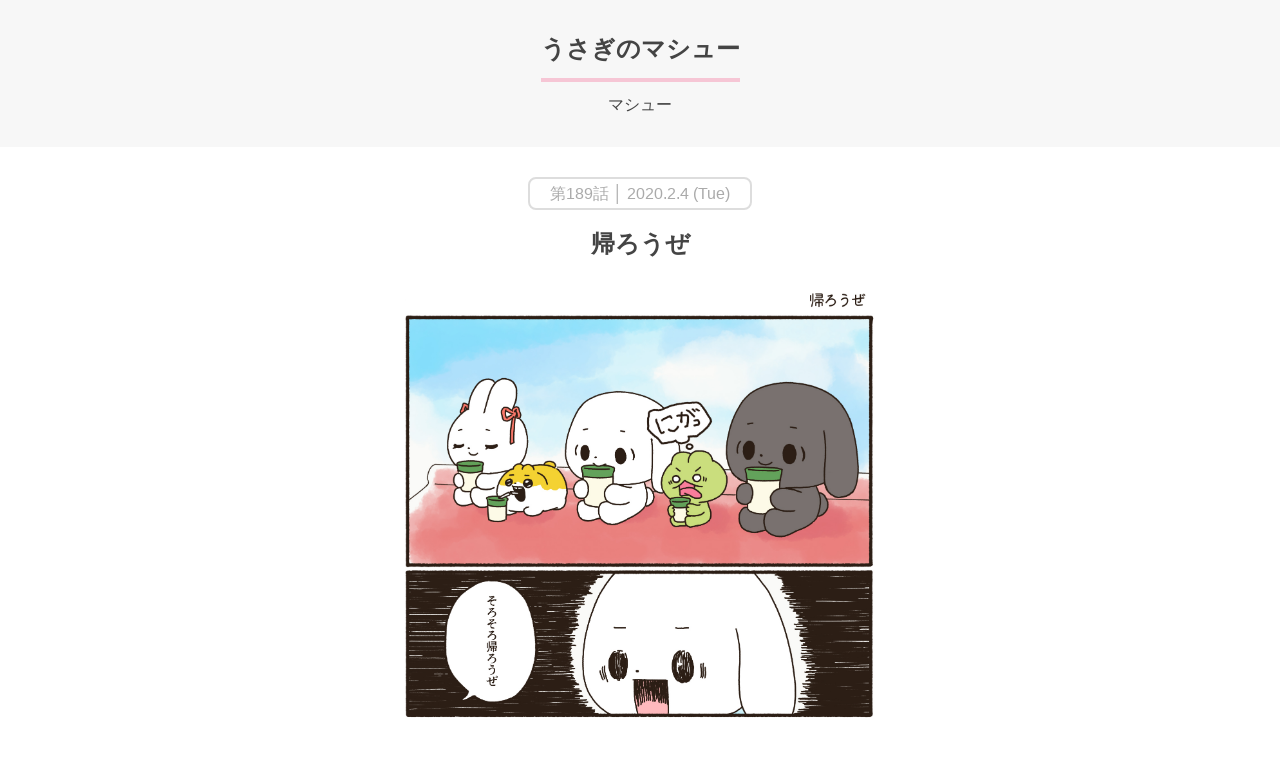

--- FILE ---
content_type: text/html; charset=UTF-8
request_url: https://pachikuri.jp/mashu/%E5%B8%B0%E3%82%8D%E3%81%86%E3%81%9C/
body_size: 6928
content:
<!DOCTYPE html><html dir="ltr" lang="ja" prefix="og: https://ogp.me/ns#"><head><meta charset="UTF-8"> <script>if((navigator.userAgent.indexOf('iPhone') > 0) || navigator.userAgent.indexOf('iPod') > 0 || navigator.userAgent.indexOf('Android') > 0) {
	document.write('<meta name="viewport" content="width=device-width, initial-scale=1.0,minimum-scale=1.0">');
}else{
	document.write('<meta content="width=1180" name="viewport">');
}</script> <meta http-equiv="X-UA-Compatible" content="IE=edge"><title>帰ろうぜ - 無料で読める漫画・４コマサイト | パチクリ！</title><meta name="robots" content="max-image-preview:large" /><link rel="canonical" href="https://pachikuri.jp/mashu/%e5%b8%b0%e3%82%8d%e3%81%86%e3%81%9c/" /><meta name="generator" content="All in One SEO (AIOSEO) 4.5.6" />  <script async src="https://www.googletagmanager.com/gtag/js?id=UA-102096109-1"></script> <script>window.dataLayer = window.dataLayer || [];
  function gtag(){dataLayer.push(arguments);}
  gtag('js', new Date());

  gtag('config', 'UA-102096109-1');</script> <meta property="og:locale" content="ja_JP" /><meta property="og:site_name" content="無料で読める漫画・４コマサイト | パチクリ！ -" /><meta property="og:type" content="article" /><meta property="og:title" content="帰ろうぜ - 無料で読める漫画・４コマサイト | パチクリ！" /><meta property="og:url" content="https://pachikuri.jp/mashu/%e5%b8%b0%e3%82%8d%e3%81%86%e3%81%9c/" /><meta property="article:published_time" content="2020-02-04T02:00:27+00:00" /><meta property="article:modified_time" content="2020-01-31T07:50:24+00:00" /><meta name="twitter:card" content="summary" /><meta name="twitter:title" content="帰ろうぜ - 無料で読める漫画・４コマサイト | パチクリ！" /><meta name="twitter:image" content="https://pachikuri.jp/wp-content/uploads/2020/01/nashu_189s.jpg" /> <script type="application/ld+json" class="aioseo-schema">{"@context":"https:\/\/schema.org","@graph":[{"@type":"BlogPosting","@id":"https:\/\/pachikuri.jp\/mashu\/%e5%b8%b0%e3%82%8d%e3%81%86%e3%81%9c\/#blogposting","name":"\u5e30\u308d\u3046\u305c - \u7121\u6599\u3067\u8aad\u3081\u308b\u6f2b\u753b\u30fb\uff14\u30b3\u30de\u30b5\u30a4\u30c8 | \u30d1\u30c1\u30af\u30ea\uff01","headline":"\u5e30\u308d\u3046\u305c","author":{"@id":"https:\/\/pachikuri.jp\/author\/shufu_pachikuri\/#author"},"publisher":{"@id":"https:\/\/pachikuri.jp\/#organization"},"image":{"@type":"ImageObject","url":"https:\/\/pachikuri.jp\/wp-content\/uploads\/2020\/01\/nashu_189s.jpg","width":350,"height":350},"datePublished":"2020-02-04T11:00:27+09:00","dateModified":"2020-01-31T16:50:24+09:00","inLanguage":"ja","mainEntityOfPage":{"@id":"https:\/\/pachikuri.jp\/mashu\/%e5%b8%b0%e3%82%8d%e3%81%86%e3%81%9c\/#webpage"},"isPartOf":{"@id":"https:\/\/pachikuri.jp\/mashu\/%e5%b8%b0%e3%82%8d%e3%81%86%e3%81%9c\/#webpage"},"articleSection":"\u3046\u3055\u304e\u306e\u30de\u30b7\u30e5\u30fc"},{"@type":"BreadcrumbList","@id":"https:\/\/pachikuri.jp\/mashu\/%e5%b8%b0%e3%82%8d%e3%81%86%e3%81%9c\/#breadcrumblist","itemListElement":[{"@type":"ListItem","@id":"https:\/\/pachikuri.jp\/#listItem","position":1,"name":"Home","item":"https:\/\/pachikuri.jp\/","nextItem":"https:\/\/pachikuri.jp\/mashu#listItem"},{"@type":"ListItem","@id":"https:\/\/pachikuri.jp\/mashu#listItem","position":2,"name":"\u3046\u3055\u304e\u306e\u30de\u30b7\u30e5\u30fc","item":"https:\/\/pachikuri.jp\/mashu","nextItem":"https:\/\/pachikuri.jp\/mashu\/%e5%b8%b0%e3%82%8d%e3%81%86%e3%81%9c\/#listItem","previousItem":"https:\/\/pachikuri.jp\/#listItem"},{"@type":"ListItem","@id":"https:\/\/pachikuri.jp\/mashu\/%e5%b8%b0%e3%82%8d%e3%81%86%e3%81%9c\/#listItem","position":3,"name":"\u5e30\u308d\u3046\u305c","previousItem":"https:\/\/pachikuri.jp\/mashu#listItem"}]},{"@type":"Organization","@id":"https:\/\/pachikuri.jp\/#organization","name":"\u7121\u6599\u3067\u8aad\u3081\u308b\u6f2b\u753b\u30fb\uff14\u30b3\u30de\u30b5\u30a4\u30c8 | \u30d1\u30c1\u30af\u30ea\uff01","url":"https:\/\/pachikuri.jp\/"},{"@type":"Person","@id":"https:\/\/pachikuri.jp\/author\/shufu_pachikuri\/#author","url":"https:\/\/pachikuri.jp\/author\/shufu_pachikuri\/","name":"\u7ba1\u7406\u8005"},{"@type":"WebPage","@id":"https:\/\/pachikuri.jp\/mashu\/%e5%b8%b0%e3%82%8d%e3%81%86%e3%81%9c\/#webpage","url":"https:\/\/pachikuri.jp\/mashu\/%e5%b8%b0%e3%82%8d%e3%81%86%e3%81%9c\/","name":"\u5e30\u308d\u3046\u305c - \u7121\u6599\u3067\u8aad\u3081\u308b\u6f2b\u753b\u30fb\uff14\u30b3\u30de\u30b5\u30a4\u30c8 | \u30d1\u30c1\u30af\u30ea\uff01","inLanguage":"ja","isPartOf":{"@id":"https:\/\/pachikuri.jp\/#website"},"breadcrumb":{"@id":"https:\/\/pachikuri.jp\/mashu\/%e5%b8%b0%e3%82%8d%e3%81%86%e3%81%9c\/#breadcrumblist"},"author":{"@id":"https:\/\/pachikuri.jp\/author\/shufu_pachikuri\/#author"},"creator":{"@id":"https:\/\/pachikuri.jp\/author\/shufu_pachikuri\/#author"},"image":{"@type":"ImageObject","url":"https:\/\/pachikuri.jp\/wp-content\/uploads\/2020\/01\/nashu_189s.jpg","@id":"https:\/\/pachikuri.jp\/mashu\/%e5%b8%b0%e3%82%8d%e3%81%86%e3%81%9c\/#mainImage","width":350,"height":350},"primaryImageOfPage":{"@id":"https:\/\/pachikuri.jp\/mashu\/%e5%b8%b0%e3%82%8d%e3%81%86%e3%81%9c\/#mainImage"},"datePublished":"2020-02-04T11:00:27+09:00","dateModified":"2020-01-31T16:50:24+09:00"},{"@type":"WebSite","@id":"https:\/\/pachikuri.jp\/#website","url":"https:\/\/pachikuri.jp\/","name":"\u7121\u6599\u3067\u8aad\u3081\u308b\u6f2b\u753b\u30fb\uff14\u30b3\u30de\u30b5\u30a4\u30c8 | \u30d1\u30c1\u30af\u30ea\uff01","inLanguage":"ja","publisher":{"@id":"https:\/\/pachikuri.jp\/#organization"}}]}</script> <link rel='dns-prefetch' href='//stats.wp.com' /><link rel='dns-prefetch' href='//v0.wordpress.com' /><style>img#wpstats{display:none}</style><style type="text/css">.recentcomments a{display:inline !important;padding:0 !important;margin:0 !important;}</style><meta name="format-detection" content="telephone=no"><link rel="shortcut icon" href="https://pachikuri.jp/wp-content/themes/pachikuri/icon.ico"><link rel="apple-touch-icon" href="https://pachikuri.jp/apple-touch-icon.png"><link rel="stylesheet" href="https://cdnjs.cloudflare.com/ajax/libs/normalize/4.2.0/normalize.min.css"><link rel="stylesheet" href="https://pachikuri.jp/wp-content/themes/pachikuri/css/style.css"><meta property="og:image:width" content="350"><meta property="og:image:height" content="350"><meta name="logly:image" content="https://pachikuri.jp/wp-content/uploads/2020/01/nashu_189s.jpg"><meta name="logly:title" content="帰ろうぜ">  <script>(function(w,d,s,l,i){w[l]=w[l]||[];w[l].push({'gtm.start':
new Date().getTime(),event:'gtm.js'});var f=d.getElementsByTagName(s)[0],
j=d.createElement(s),dl=l!='dataLayer'?'&l='+l:'';j.async=true;j.src=
'https://www.googletagmanager.com/gtm.js?id='+i+dl;f.parentNode.insertBefore(j,f);
})(window,document,'script','dataLayer','GTM-WHDCF5J');</script> </head><body class="post-template-default single single-post postid-13480 single-format-standard group-blog"> <noscript><iframe src="https://www.googletagmanager.com/ns.html?id=GTM-WHDCF5J"
height="0" width="0" style="display:none;visibility:hidden"></iframe></noscript><section class="mangaHead"><div class="headline__txt--mangaHead"><div class="headline__txt__name--mangaHead"><ul class="post-categories"><li><a href="https://pachikuri.jp/mashu" rel="category tag">うさぎのマシュー</a></li></ul></div><div class="headline__txt__author--mangaHead">マシュー</div></div><div class="mangaHead__updated"> 第189話 │ 			2020.2.4 (Tue)</div><h1 class="mangaHead__title">帰ろうぜ</h1></section><main class="manga row sample" id="js-manga"> <img fetchpriority="high" decoding="async" width="1459" height="2231" class="alignnone size-full wp-image-13481" src="https://pachikuri.jp/wp-content/uploads/2020/01/mashu_189.jpg" alt="" srcset="https://pachikuri.jp/wp-content/uploads/2020/01/mashu_189.jpg 1459w, https://pachikuri.jp/wp-content/uploads/2020/01/mashu_189-196x300.jpg 196w, https://pachikuri.jp/wp-content/uploads/2020/01/mashu_189-768x1174.jpg 768w, https://pachikuri.jp/wp-content/uploads/2020/01/mashu_189-670x1024.jpg 670w" sizes="(max-width: 1459px) 100vw, 1459px" /></main><p class="mangaNextUpdate">毎週火曜　１話更新</p><section class="mangaFuncs"> <a class="mangaFuncs__btn mangaFuncs__btn--prev" href="https://pachikuri.jp/?p=13423"> <i class="fa fa-arrow-circle-left"></i>前の話へ </a> <a class="mangaFuncs__btn mangaFuncs__btn--next" href="https://pachikuri.jp/?p=13494"> 次の話へ<i class="fa fa-arrow-circle-right"></i> </a></section><div class="footerBtnWrap footerBtnWrap--manga"> <a class="footerBtn" href="https://pachikuri.jp/mashu">作品紹介ページへもどる</a></div><section class="mangaFuncs"><div class="sakuhinFuncs__social sakuhinFuncs__social--center"> <a class="sakuhinFuncs__social__labelBtn" href="https://twitter.com/intent/tweet?text=【うさぎのマシュー】第189話 帰ろうぜ│登録不要完全無料のコミックサイト『パチクリ』&url=https%3A%2F%2Fpachikuri.jp%2Fmashu%2F%25e5%25b8%25b0%25e3%2582%258d%25e3%2581%2586%25e3%2581%259c%2F&via=pachikuri_comic" rel=”nofollow” onClick="window.open(encodeURI(decodeURI(this.href)),'twwindow', personalbar=0, toolbar=0, scrollbars=1'); return false;" target="_blank"> <i class="fa fa-twitter"></i><div class="sakuhinFuncs__social__btnLabel">Twitterで<br>シェア</div> </a> <a class="sakuhinFuncs__social__labelBtn" href="https://www.facebook.com/sharer/sharer.php?u=https://pachikuri.jp/mashu/%e5%b8%b0%e3%82%8d%e3%81%86%e3%81%9c/" target="_blank"> <i class="fa fa-facebook"></i><div class="sakuhinFuncs__social__btnLabel">Facebookで<br>シェア</div> </a> <a class="sakuhinFuncs__social__labelBtn sakuhinFuncs__social__labelBtn--line" href="//line.me/R/msg/text/?【うさぎのマシュー】第189話 帰ろうぜ│登録不要完全無料のコミックサイト『パチクリ』 https://pachikuri.jp/mashu/%e5%b8%b0%e3%82%8d%e3%81%86%e3%81%9c/" target="_blank"> <i class="sakuhinFuncs__social__icon--line"></i><div class="sakuhinFuncs__social__btnLabel">LINEで<br>送る</div> </a></div></section><section class="bnrAera bnrAera--manga"><div class="bnrAera clearfix"> <script type="text/javascript">var adstir_vars = {
  ver: "4.0",
  type: "native",
  app_id: "MEDIA-4a004ac4",
  ad_spot: 4,
  native_html: ""
};</script> <script type="text/javascript" src="https://js.ad-stir.com/js/adstir_native.js"></script> </div></section><div class="footerBtnWrap"> <a class="footerBtn footerBtn--ranking" href="https://pachikuri.jp/#js-tab-ranking"> <i class="fa fa-trophy"></i>人気ランキングをみる </a> <a class="footerBtn" href="https://pachikuri.jp"> <i class="fa fa-home"></i>ホーム </a></div><footer class="footer"><div class="pagetop"><div class="row"><div class="js-pageTop btnPageTop"> <i class="fa fa-angle-double-up"></i><span class="pcOnly">BACK TO </span>TOP</div></div></div><div class="row footer__wrap"><div class="footer__info"><div class="footer__head"><div class="footer__logo"> <a href="https://pachikuri.jp"><img class="footer__logoImg" src="https://pachikuri.jp/wp-content/themes/pachikuri/img/logo.png" alt="パチクリ！web comic"></a></div><nav class="footer__link"> <a class="footer__link__item" href="https://pachikuri.jp" data-tor-smoothScroll="noSmooth">ホーム</a> <a class="footer__link__item" href="https://pachikuri.jp/news/" data-tor-smoothScroll="noSmooth">NEWS</a> <a class="footer__link__item" href="https://pachikuri.jp/list_manga/" data-tor-smoothScroll="noSmooth">作品一覧</a> <a class="footer__link__item" href="http://www.shufu.co.jp/" target="_blank">運営会社</a> <a class="footer__link__item" href="/privacy/" target="_blank">プライパシーポリシー</a></nav><nav class="footer__spLink spOnly"> <a class="footer__spLink__item footer__spLink__item--news" href="https://pachikuri.jp/news/" data-tor-smoothScroll="noSmooth">NEWS</a> <a class="footer__spLink__item footer__spLink__item--listManga" href="https://pachikuri.jp/list_manga/" data-tor-smoothScroll="noSmooth">作品一覧</a> <a class="footer__spLink__item" href="http://www.shufu.co.jp/" target="_blank">運営会社</a> <a class="footer__spLink__item" href="/privacy/" target="_blank">プライパシーポリシー</a> <a class="footer__spLink__item footer__spLink__item--single" href="https://pachikuri.jp" data-tor-smoothScroll="noSmooth">ホーム</a></nav></div><div class="footer__social"> <a class="footer__social__btn fa fa-twitter" href="https://twitter.com/intent/tweet?text=登録不要完全無料のコミックサイト『パチクリ』&url=https://pachikuri.jp&via=pachikuri_comic" rel=”nofollow” onClick="window.open(encodeURI(decodeURI(this.href)),'twwindow', personalbar=0, toolbar=0, scrollbars=1'); return false;" target="_blank"></a> <a class="footer__social__btn fa fa-facebook" href="https://www.facebook.com/sharer/sharer.php?u=https://pachikuri.jp" target="_blank"></a> <a class="footer__social__btn footer__social__btn--line" href="//line.me/R/msg/text/?帰ろうぜhttps://pachikuri.jp%0A" target="_blank"></a></div></div></div><nav class="footer__relationSite"><p class="footer__relationSite__headline">[ 主婦と生活社 関連サイト ]</p> <a class="footer__relationSite__item" href="http://www.jprime.jp/" target="_blank">週刊女性PRIME</a> <a class="footer__relationSite__item" href="http://www.pashplus.jp/" target="_blank">PASH! PLUS</a> <a class="footer__relationSite__item" href="http://ar-mag.jp/" target="_blank">ar web</a> <a class="footer__relationSite__item" href="http://chanto.jp.net/" target="_blank">CHANTO</a> <a class="footer__relationSite__item" href="http://cazual.tv/" target="_blank">日本×アウトドア【cazual】</a> <a class="footer__relationSite__item" href="https://www.leon.jp/" target="_ blank">Web LEON</a></nav><div class="footer__contact"> <a class="footer__contact__btn fa fa-envelope-o" href="mailto:pachikuri@mb.shufu.co.jp">お問い合わせ</a></div><div class="footer__copyright"><p>COPYRIGHT © SHUFU TO SEIKATSU SHA <br class="spOnly">CO.,LTD. All rights reserved.</p></div></footer><link rel='stylesheet' id='wp-block-library-css' href='https://pachikuri.jp/wp-includes/css/dist/block-library/style.min.css?ver=6.4.3' type='text/css' media='all' /><style id='wp-block-library-inline-css' type='text/css'>.has-text-align-justify{text-align:justify;}</style><link rel='stylesheet' id='mediaelement-css' href='https://pachikuri.jp/wp-includes/js/mediaelement/mediaelementplayer-legacy.min.css?ver=4.2.17' type='text/css' media='all' /><link rel='stylesheet' id='wp-mediaelement-css' href='https://pachikuri.jp/wp-includes/js/mediaelement/wp-mediaelement.min.css?ver=6.4.3' type='text/css' media='all' /><style id='jetpack-sharing-buttons-style-inline-css' type='text/css'>.jetpack-sharing-buttons__services-list{display:flex;flex-direction:row;flex-wrap:wrap;gap:0;list-style-type:none;margin:5px;padding:0}.jetpack-sharing-buttons__services-list.has-small-icon-size{font-size:12px}.jetpack-sharing-buttons__services-list.has-normal-icon-size{font-size:16px}.jetpack-sharing-buttons__services-list.has-large-icon-size{font-size:24px}.jetpack-sharing-buttons__services-list.has-huge-icon-size{font-size:36px}@media print{.jetpack-sharing-buttons__services-list{display:none!important}}ul.jetpack-sharing-buttons__services-list.has-background{padding:1.25em 2.375em}</style><style id='classic-theme-styles-inline-css' type='text/css'>/*! This file is auto-generated */
.wp-block-button__link{color:#fff;background-color:#32373c;border-radius:9999px;box-shadow:none;text-decoration:none;padding:calc(.667em + 2px) calc(1.333em + 2px);font-size:1.125em}.wp-block-file__button{background:#32373c;color:#fff;text-decoration:none}</style><style id='global-styles-inline-css' type='text/css'>body{--wp--preset--color--black: #000000;--wp--preset--color--cyan-bluish-gray: #abb8c3;--wp--preset--color--white: #ffffff;--wp--preset--color--pale-pink: #f78da7;--wp--preset--color--vivid-red: #cf2e2e;--wp--preset--color--luminous-vivid-orange: #ff6900;--wp--preset--color--luminous-vivid-amber: #fcb900;--wp--preset--color--light-green-cyan: #7bdcb5;--wp--preset--color--vivid-green-cyan: #00d084;--wp--preset--color--pale-cyan-blue: #8ed1fc;--wp--preset--color--vivid-cyan-blue: #0693e3;--wp--preset--color--vivid-purple: #9b51e0;--wp--preset--gradient--vivid-cyan-blue-to-vivid-purple: linear-gradient(135deg,rgba(6,147,227,1) 0%,rgb(155,81,224) 100%);--wp--preset--gradient--light-green-cyan-to-vivid-green-cyan: linear-gradient(135deg,rgb(122,220,180) 0%,rgb(0,208,130) 100%);--wp--preset--gradient--luminous-vivid-amber-to-luminous-vivid-orange: linear-gradient(135deg,rgba(252,185,0,1) 0%,rgba(255,105,0,1) 100%);--wp--preset--gradient--luminous-vivid-orange-to-vivid-red: linear-gradient(135deg,rgba(255,105,0,1) 0%,rgb(207,46,46) 100%);--wp--preset--gradient--very-light-gray-to-cyan-bluish-gray: linear-gradient(135deg,rgb(238,238,238) 0%,rgb(169,184,195) 100%);--wp--preset--gradient--cool-to-warm-spectrum: linear-gradient(135deg,rgb(74,234,220) 0%,rgb(151,120,209) 20%,rgb(207,42,186) 40%,rgb(238,44,130) 60%,rgb(251,105,98) 80%,rgb(254,248,76) 100%);--wp--preset--gradient--blush-light-purple: linear-gradient(135deg,rgb(255,206,236) 0%,rgb(152,150,240) 100%);--wp--preset--gradient--blush-bordeaux: linear-gradient(135deg,rgb(254,205,165) 0%,rgb(254,45,45) 50%,rgb(107,0,62) 100%);--wp--preset--gradient--luminous-dusk: linear-gradient(135deg,rgb(255,203,112) 0%,rgb(199,81,192) 50%,rgb(65,88,208) 100%);--wp--preset--gradient--pale-ocean: linear-gradient(135deg,rgb(255,245,203) 0%,rgb(182,227,212) 50%,rgb(51,167,181) 100%);--wp--preset--gradient--electric-grass: linear-gradient(135deg,rgb(202,248,128) 0%,rgb(113,206,126) 100%);--wp--preset--gradient--midnight: linear-gradient(135deg,rgb(2,3,129) 0%,rgb(40,116,252) 100%);--wp--preset--font-size--small: 13px;--wp--preset--font-size--medium: 20px;--wp--preset--font-size--large: 36px;--wp--preset--font-size--x-large: 42px;--wp--preset--spacing--20: 0.44rem;--wp--preset--spacing--30: 0.67rem;--wp--preset--spacing--40: 1rem;--wp--preset--spacing--50: 1.5rem;--wp--preset--spacing--60: 2.25rem;--wp--preset--spacing--70: 3.38rem;--wp--preset--spacing--80: 5.06rem;--wp--preset--shadow--natural: 6px 6px 9px rgba(0, 0, 0, 0.2);--wp--preset--shadow--deep: 12px 12px 50px rgba(0, 0, 0, 0.4);--wp--preset--shadow--sharp: 6px 6px 0px rgba(0, 0, 0, 0.2);--wp--preset--shadow--outlined: 6px 6px 0px -3px rgba(255, 255, 255, 1), 6px 6px rgba(0, 0, 0, 1);--wp--preset--shadow--crisp: 6px 6px 0px rgba(0, 0, 0, 1);}:where(.is-layout-flex){gap: 0.5em;}:where(.is-layout-grid){gap: 0.5em;}body .is-layout-flow > .alignleft{float: left;margin-inline-start: 0;margin-inline-end: 2em;}body .is-layout-flow > .alignright{float: right;margin-inline-start: 2em;margin-inline-end: 0;}body .is-layout-flow > .aligncenter{margin-left: auto !important;margin-right: auto !important;}body .is-layout-constrained > .alignleft{float: left;margin-inline-start: 0;margin-inline-end: 2em;}body .is-layout-constrained > .alignright{float: right;margin-inline-start: 2em;margin-inline-end: 0;}body .is-layout-constrained > .aligncenter{margin-left: auto !important;margin-right: auto !important;}body .is-layout-constrained > :where(:not(.alignleft):not(.alignright):not(.alignfull)){max-width: var(--wp--style--global--content-size);margin-left: auto !important;margin-right: auto !important;}body .is-layout-constrained > .alignwide{max-width: var(--wp--style--global--wide-size);}body .is-layout-flex{display: flex;}body .is-layout-flex{flex-wrap: wrap;align-items: center;}body .is-layout-flex > *{margin: 0;}body .is-layout-grid{display: grid;}body .is-layout-grid > *{margin: 0;}:where(.wp-block-columns.is-layout-flex){gap: 2em;}:where(.wp-block-columns.is-layout-grid){gap: 2em;}:where(.wp-block-post-template.is-layout-flex){gap: 1.25em;}:where(.wp-block-post-template.is-layout-grid){gap: 1.25em;}.has-black-color{color: var(--wp--preset--color--black) !important;}.has-cyan-bluish-gray-color{color: var(--wp--preset--color--cyan-bluish-gray) !important;}.has-white-color{color: var(--wp--preset--color--white) !important;}.has-pale-pink-color{color: var(--wp--preset--color--pale-pink) !important;}.has-vivid-red-color{color: var(--wp--preset--color--vivid-red) !important;}.has-luminous-vivid-orange-color{color: var(--wp--preset--color--luminous-vivid-orange) !important;}.has-luminous-vivid-amber-color{color: var(--wp--preset--color--luminous-vivid-amber) !important;}.has-light-green-cyan-color{color: var(--wp--preset--color--light-green-cyan) !important;}.has-vivid-green-cyan-color{color: var(--wp--preset--color--vivid-green-cyan) !important;}.has-pale-cyan-blue-color{color: var(--wp--preset--color--pale-cyan-blue) !important;}.has-vivid-cyan-blue-color{color: var(--wp--preset--color--vivid-cyan-blue) !important;}.has-vivid-purple-color{color: var(--wp--preset--color--vivid-purple) !important;}.has-black-background-color{background-color: var(--wp--preset--color--black) !important;}.has-cyan-bluish-gray-background-color{background-color: var(--wp--preset--color--cyan-bluish-gray) !important;}.has-white-background-color{background-color: var(--wp--preset--color--white) !important;}.has-pale-pink-background-color{background-color: var(--wp--preset--color--pale-pink) !important;}.has-vivid-red-background-color{background-color: var(--wp--preset--color--vivid-red) !important;}.has-luminous-vivid-orange-background-color{background-color: var(--wp--preset--color--luminous-vivid-orange) !important;}.has-luminous-vivid-amber-background-color{background-color: var(--wp--preset--color--luminous-vivid-amber) !important;}.has-light-green-cyan-background-color{background-color: var(--wp--preset--color--light-green-cyan) !important;}.has-vivid-green-cyan-background-color{background-color: var(--wp--preset--color--vivid-green-cyan) !important;}.has-pale-cyan-blue-background-color{background-color: var(--wp--preset--color--pale-cyan-blue) !important;}.has-vivid-cyan-blue-background-color{background-color: var(--wp--preset--color--vivid-cyan-blue) !important;}.has-vivid-purple-background-color{background-color: var(--wp--preset--color--vivid-purple) !important;}.has-black-border-color{border-color: var(--wp--preset--color--black) !important;}.has-cyan-bluish-gray-border-color{border-color: var(--wp--preset--color--cyan-bluish-gray) !important;}.has-white-border-color{border-color: var(--wp--preset--color--white) !important;}.has-pale-pink-border-color{border-color: var(--wp--preset--color--pale-pink) !important;}.has-vivid-red-border-color{border-color: var(--wp--preset--color--vivid-red) !important;}.has-luminous-vivid-orange-border-color{border-color: var(--wp--preset--color--luminous-vivid-orange) !important;}.has-luminous-vivid-amber-border-color{border-color: var(--wp--preset--color--luminous-vivid-amber) !important;}.has-light-green-cyan-border-color{border-color: var(--wp--preset--color--light-green-cyan) !important;}.has-vivid-green-cyan-border-color{border-color: var(--wp--preset--color--vivid-green-cyan) !important;}.has-pale-cyan-blue-border-color{border-color: var(--wp--preset--color--pale-cyan-blue) !important;}.has-vivid-cyan-blue-border-color{border-color: var(--wp--preset--color--vivid-cyan-blue) !important;}.has-vivid-purple-border-color{border-color: var(--wp--preset--color--vivid-purple) !important;}.has-vivid-cyan-blue-to-vivid-purple-gradient-background{background: var(--wp--preset--gradient--vivid-cyan-blue-to-vivid-purple) !important;}.has-light-green-cyan-to-vivid-green-cyan-gradient-background{background: var(--wp--preset--gradient--light-green-cyan-to-vivid-green-cyan) !important;}.has-luminous-vivid-amber-to-luminous-vivid-orange-gradient-background{background: var(--wp--preset--gradient--luminous-vivid-amber-to-luminous-vivid-orange) !important;}.has-luminous-vivid-orange-to-vivid-red-gradient-background{background: var(--wp--preset--gradient--luminous-vivid-orange-to-vivid-red) !important;}.has-very-light-gray-to-cyan-bluish-gray-gradient-background{background: var(--wp--preset--gradient--very-light-gray-to-cyan-bluish-gray) !important;}.has-cool-to-warm-spectrum-gradient-background{background: var(--wp--preset--gradient--cool-to-warm-spectrum) !important;}.has-blush-light-purple-gradient-background{background: var(--wp--preset--gradient--blush-light-purple) !important;}.has-blush-bordeaux-gradient-background{background: var(--wp--preset--gradient--blush-bordeaux) !important;}.has-luminous-dusk-gradient-background{background: var(--wp--preset--gradient--luminous-dusk) !important;}.has-pale-ocean-gradient-background{background: var(--wp--preset--gradient--pale-ocean) !important;}.has-electric-grass-gradient-background{background: var(--wp--preset--gradient--electric-grass) !important;}.has-midnight-gradient-background{background: var(--wp--preset--gradient--midnight) !important;}.has-small-font-size{font-size: var(--wp--preset--font-size--small) !important;}.has-medium-font-size{font-size: var(--wp--preset--font-size--medium) !important;}.has-large-font-size{font-size: var(--wp--preset--font-size--large) !important;}.has-x-large-font-size{font-size: var(--wp--preset--font-size--x-large) !important;}
.wp-block-navigation a:where(:not(.wp-element-button)){color: inherit;}
:where(.wp-block-post-template.is-layout-flex){gap: 1.25em;}:where(.wp-block-post-template.is-layout-grid){gap: 1.25em;}
:where(.wp-block-columns.is-layout-flex){gap: 2em;}:where(.wp-block-columns.is-layout-grid){gap: 2em;}
.wp-block-pullquote{font-size: 1.5em;line-height: 1.6;}</style><link rel='stylesheet' id='wp-pagenavi-css' href='https://pachikuri.jp/wp-content/plugins/wp-pagenavi/pagenavi-css.css?ver=2.70' type='text/css' media='all' /><link rel='stylesheet' id='jetpack_css-css' href='https://pachikuri.jp/wp-content/plugins/jetpack/css/jetpack.css?ver=13.1.1' type='text/css' media='all' /> <script type="text/javascript" src="https://pachikuri.jp/wp-content/themes/pachikuri/js/navigation.js?ver=20151215" id="pachikuri-navigation-js"></script> <script type="text/javascript" src="https://pachikuri.jp/wp-content/themes/pachikuri/js/skip-link-focus-fix.js?ver=20151215" id="pachikuri-skip-link-focus-fix-js"></script> <script type="text/javascript" src="https://stats.wp.com/e-202603.js" id="jetpack-stats-js" data-wp-strategy="defer"></script> <script type="text/javascript" id="jetpack-stats-js-after">_stq = window._stq || [];
_stq.push([ "view", JSON.parse("{\"v\":\"ext\",\"blog\":\"131673111\",\"post\":\"13480\",\"tz\":\"9\",\"srv\":\"pachikuri.jp\",\"j\":\"1:13.1.1\"}") ]);
_stq.push([ "clickTrackerInit", "131673111", "13480" ]);</script> <script src="//ajax.googleapis.com/ajax/libs/jquery/1.11.3/jquery.min.js"></script> <script src="https://pachikuri.jp/wp-content/themes/pachikuri/js/libs/bxslider/jquery.bxslider.min.js"></script> <script src="https://pachikuri.jp/wp-content/themes/pachikuri/js/libs/smoothscroll/smoothScroll.js"></script> <script src="https://pachikuri.jp/wp-content/themes/pachikuri/js/manga.js?v=20240315"></script> </body></html>

--- FILE ---
content_type: text/css
request_url: https://pachikuri.jp/wp-content/themes/pachikuri/css/style.css
body_size: 24738
content:
@charset "UTF-8";
/*!
 * animate.css -http://daneden.me/animate
 * Version - 3.5.2
 * Licensed under the MIT license - http://opensource.org/licenses/MIT
 *
 * Copyright (c) 2017 Daniel Eden
 */
/* bounce */
@-webkit-keyframes bounce {
  from, 20%, 53%, 80%, to {
    -webkit-animation-timing-function: cubic-bezier(0.215, 0.61, 0.355, 1);
    animation-timing-function: cubic-bezier(0.215, 0.61, 0.355, 1);
    -webkit-transform: translate3d(0, 0, 0);
    transform: translate3d(0, 0, 0);
  }
  70% {
    -webkit-animation-timing-function: cubic-bezier(0.755, 0.05, 0.855, 0.06);
    animation-timing-function: cubic-bezier(0.755, 0.05, 0.855, 0.06);
    -webkit-transform: translate3d(0, -15px, 0);
    transform: translate3d(0, -15px, 0);
  }
  90% {
    -webkit-transform: translate3d(0, -4px, 0);
    transform: translate3d(0, -4px, 0);
  }
}

/* tada */
@-webkit-keyframes tada {
  from {
    -webkit-transform: scale3d(1, 1, 1);
    transform: scale3d(1, 1, 1);
  }
  10%, 20% {
    -webkit-transform: scale3d(0.9, 0.9, 0.9) rotate3d(0, 0, 1, -3deg);
    transform: scale3d(0.9, 0.9, 0.9) rotate3d(0, 0, 1, -3deg);
  }
  30%, 50%, 70%, 90% {
    -webkit-transform: scale3d(1.1, 1.1, 1.1) rotate3d(0, 0, 1, 3deg);
    transform: scale3d(1.1, 1.1, 1.1) rotate3d(0, 0, 1, 3deg);
  }
  40%, 60%, 80% {
    -webkit-transform: scale3d(1.1, 1.1, 1.1) rotate3d(0, 0, 1, -3deg);
    transform: scale3d(1.1, 1.1, 1.1) rotate3d(0, 0, 1, -3deg);
  }
  to {
    -webkit-transform: scale3d(1, 1, 1);
    transform: scale3d(1, 1, 1);
  }
}
@keyframes tada {
  from {
    -webkit-transform: scale3d(1, 1, 1);
    transform: scale3d(1, 1, 1);
  }
  10%, 20% {
    -webkit-transform: scale3d(0.9, 0.9, 0.9) rotate3d(0, 0, 1, -3deg);
    transform: scale3d(0.9, 0.9, 0.9) rotate3d(0, 0, 1, -3deg);
  }
  30%, 50%, 70%, 90% {
    -webkit-transform: scale3d(1.1, 1.1, 1.1) rotate3d(0, 0, 1, 3deg);
    transform: scale3d(1.1, 1.1, 1.1) rotate3d(0, 0, 1, 3deg);
  }
  40%, 60%, 80% {
    -webkit-transform: scale3d(1.1, 1.1, 1.1) rotate3d(0, 0, 1, -3deg);
    transform: scale3d(1.1, 1.1, 1.1) rotate3d(0, 0, 1, -3deg);
  }
  to {
    -webkit-transform: scale3d(1, 1, 1);
    transform: scale3d(1, 1, 1);
  }
}

/* zoomin */
@-webkit-keyframes zoomIn {
  from {
    opacity: 0;
    -webkit-transform: scale3d(0.3, 0.3, 0.3);
            transform: scale3d(0.3, 0.3, 0.3);
  }
  50% {
    opacity: 1;
  }
}
@keyframes zoomIn {
  from {
    opacity: 0;
    -webkit-transform: scale3d(0.3, 0.3, 0.3);
            transform: scale3d(0.3, 0.3, 0.3);
  }
  50% {
    opacity: 1;
  }
}

/* fadein */
@-webkit-keyframes fadeIn {
  0% {
    opacity: 0;
  }
  100% {
    opacity: 1;
  }
}
@keyframes fadeIn {
  0% {
    opacity: 0;
  }
  100% {
    opacity: 1;
  }
}

/* ================================================================================
Font Awesome
================================================================================ */
/*!
 *  Font Awesome 4.6.3 by @davegandy - http://fontawesome.io - @fontawesome
 *  License - http://fontawesome.io/license (Font: SIL OFL 1.1, CSS: MIT License)
 */
/* FONT PATH
 * -------------------------- */
@font-face {
  font-family: 'FontAwesome';
  src: url("../fonts/fontawesome-webfont.eot?v=4.6.3");
  src: url("../fonts/fontawesome-webfont.eot?#iefix&v=4.6.3") format("embedded-opentype"), url("../fonts/fontawesome-webfont.woff2?v=4.6.3") format("woff2"), url("../fonts/fontawesome-webfont.woff?v=4.6.3") format("woff"), url("../fonts/fontawesome-webfont.ttf?v=4.6.3") format("truetype"), url("../fonts/fontawesome-webfont.svg?v=4.6.3#fontawesomeregular") format("svg");
  font-weight: normal;
  font-style: normal;
}

.fa {
  display: inline-block;
  font: normal normal normal 14px/1 FontAwesome;
  font-size: inherit;
  text-rendering: auto;
  -webkit-font-smoothing: antialiased;
  -moz-osx-font-smoothing: grayscale;
}

/* Font Awesome uses the Unicode Private Use Area (PUA) to ensure screen
   readers do not read off random characters that represent icons */
.fa-glass:before {
  content: "";
}

.fa-music:before {
  content: "";
}

.fa-search:before {
  content: "";
}

.fa-envelope-o:before {
  content: "";
}

.fa-heart:before {
  content: "";
}

.fa-star:before {
  content: "";
}

.fa-star-o:before {
  content: "";
}

.fa-user:before {
  content: "";
}

.fa-film:before {
  content: "";
}

.fa-th-large:before {
  content: "";
}

.fa-th:before {
  content: "";
}

.fa-th-list:before {
  content: "";
}

.fa-check:before {
  content: "";
}

.fa-remove:before,
.fa-close:before,
.fa-times:before {
  content: "";
}

.fa-search-plus:before {
  content: "";
}

.fa-search-minus:before {
  content: "";
}

.fa-power-off:before {
  content: "";
}

.fa-signal:before {
  content: "";
}

.fa-gear:before,
.fa-cog:before {
  content: "";
}

.fa-trash-o:before {
  content: "";
}

.fa-home:before {
  content: "";
}

.fa-file-o:before {
  content: "";
}

.fa-clock-o:before {
  content: "";
}

.fa-road:before {
  content: "";
}

.fa-download:before {
  content: "";
}

.fa-arrow-circle-o-down:before {
  content: "";
}

.fa-arrow-circle-o-up:before {
  content: "";
}

.fa-inbox:before {
  content: "";
}

.fa-play-circle-o:before {
  content: "";
}

.fa-rotate-right:before,
.fa-repeat:before {
  content: "";
}

.fa-refresh:before {
  content: "";
}

.fa-list-alt:before {
  content: "";
}

.fa-lock:before {
  content: "";
}

.fa-flag:before {
  content: "";
}

.fa-headphones:before {
  content: "";
}

.fa-volume-off:before {
  content: "";
}

.fa-volume-down:before {
  content: "";
}

.fa-volume-up:before {
  content: "";
}

.fa-qrcode:before {
  content: "";
}

.fa-barcode:before {
  content: "";
}

.fa-tag:before {
  content: "";
}

.fa-tags:before {
  content: "";
}

.fa-book:before {
  content: "";
}

.fa-bookmark:before {
  content: "";
}

.fa-print:before {
  content: "";
}

.fa-camera:before {
  content: "";
}

.fa-font:before {
  content: "";
}

.fa-bold:before {
  content: "";
}

.fa-italic:before {
  content: "";
}

.fa-text-height:before {
  content: "";
}

.fa-text-width:before {
  content: "";
}

.fa-align-left:before {
  content: "";
}

.fa-align-center:before {
  content: "";
}

.fa-align-right:before {
  content: "";
}

.fa-align-justify:before {
  content: "";
}

.fa-list:before {
  content: "";
}

.fa-dedent:before,
.fa-outdent:before {
  content: "";
}

.fa-indent:before {
  content: "";
}

.fa-video-camera:before {
  content: "";
}

.fa-photo:before,
.fa-image:before,
.fa-picture-o:before {
  content: "";
}

.fa-pencil:before {
  content: "";
}

.fa-map-marker:before {
  content: "";
}

.fa-adjust:before {
  content: "";
}

.fa-tint:before {
  content: "";
}

.fa-edit:before,
.fa-pencil-square-o:before {
  content: "";
}

.fa-share-square-o:before {
  content: "";
}

.fa-check-square-o:before {
  content: "";
}

.fa-arrows:before {
  content: "";
}

.fa-step-backward:before {
  content: "";
}

.fa-fast-backward:before {
  content: "";
}

.fa-backward:before {
  content: "";
}

.fa-play:before {
  content: "";
}

.fa-pause:before {
  content: "";
}

.fa-stop:before {
  content: "";
}

.fa-forward:before {
  content: "";
}

.fa-fast-forward:before {
  content: "";
}

.fa-step-forward:before {
  content: "";
}

.fa-eject:before {
  content: "";
}

.fa-chevron-left:before {
  content: "";
}

.fa-chevron-right:before {
  content: "";
}

.fa-plus-circle:before {
  content: "";
}

.fa-minus-circle:before {
  content: "";
}

.fa-times-circle:before {
  content: "";
}

.fa-check-circle:before {
  content: "";
}

.fa-question-circle:before {
  content: "";
}

.fa-info-circle:before {
  content: "";
}

.fa-crosshairs:before {
  content: "";
}

.fa-times-circle-o:before {
  content: "";
}

.fa-check-circle-o:before {
  content: "";
}

.fa-ban:before {
  content: "";
}

.fa-arrow-left:before {
  content: "";
}

.fa-arrow-right:before {
  content: "";
}

.fa-arrow-up:before {
  content: "";
}

.fa-arrow-down:before {
  content: "";
}

.fa-mail-forward:before,
.fa-share:before {
  content: "";
}

.fa-expand:before {
  content: "";
}

.fa-compress:before {
  content: "";
}

.fa-plus:before {
  content: "";
}

.fa-minus:before {
  content: "";
}

.fa-asterisk:before {
  content: "";
}

.fa-exclamation-circle:before {
  content: "";
}

.fa-gift:before {
  content: "";
}

.fa-leaf:before {
  content: "";
}

.fa-fire:before {
  content: "";
}

.fa-eye:before {
  content: "";
}

.fa-eye-slash:before {
  content: "";
}

.fa-warning:before,
.fa-exclamation-triangle:before {
  content: "";
}

.fa-plane:before {
  content: "";
}

.fa-calendar:before {
  content: "";
}

.fa-random:before {
  content: "";
}

.fa-comment:before {
  content: "";
}

.fa-magnet:before {
  content: "";
}

.fa-chevron-up:before {
  content: "";
}

.fa-chevron-down:before {
  content: "";
}

.fa-retweet:before {
  content: "";
}

.fa-shopping-cart:before {
  content: "";
}

.fa-folder:before {
  content: "";
}

.fa-folder-open:before {
  content: "";
}

.fa-arrows-v:before {
  content: "";
}

.fa-arrows-h:before {
  content: "";
}

.fa-bar-chart-o:before,
.fa-bar-chart:before {
  content: "";
}

.fa-twitter-square:before {
  content: "";
}

.fa-facebook-square:before {
  content: "";
}

.fa-camera-retro:before {
  content: "";
}

.fa-key:before {
  content: "";
}

.fa-gears:before,
.fa-cogs:before {
  content: "";
}

.fa-comments:before {
  content: "";
}

.fa-thumbs-o-up:before {
  content: "";
}

.fa-thumbs-o-down:before {
  content: "";
}

.fa-star-half:before {
  content: "";
}

.fa-heart-o:before {
  content: "";
}

.fa-sign-out:before {
  content: "";
}

.fa-linkedin-square:before {
  content: "";
}

.fa-thumb-tack:before {
  content: "";
}

.fa-external-link:before {
  content: "";
}

.fa-sign-in:before {
  content: "";
}

.fa-trophy:before {
  content: "";
}

.fa-github-square:before {
  content: "";
}

.fa-upload:before {
  content: "";
}

.fa-lemon-o:before {
  content: "";
}

.fa-phone:before {
  content: "";
}

.fa-square-o:before {
  content: "";
}

.fa-bookmark-o:before {
  content: "";
}

.fa-phone-square:before {
  content: "";
}

.fa-twitter:before {
  content: "";
}

.fa-facebook-f:before,
.fa-facebook:before {
  content: "";
}

.fa-github:before {
  content: "";
}

.fa-unlock:before {
  content: "";
}

.fa-credit-card:before {
  content: "";
}

.fa-feed:before,
.fa-rss:before {
  content: "";
}

.fa-hdd-o:before {
  content: "";
}

.fa-bullhorn:before {
  content: "";
}

.fa-bell:before {
  content: "";
}

.fa-certificate:before {
  content: "";
}

.fa-hand-o-right:before {
  content: "";
}

.fa-hand-o-left:before {
  content: "";
}

.fa-hand-o-up:before {
  content: "";
}

.fa-hand-o-down:before {
  content: "";
}

.fa-arrow-circle-left:before {
  content: "";
}

.fa-arrow-circle-right:before {
  content: "";
}

.fa-arrow-circle-up:before {
  content: "";
}

.fa-arrow-circle-down:before {
  content: "";
}

.fa-globe:before {
  content: "";
}

.fa-wrench:before {
  content: "";
}

.fa-tasks:before {
  content: "";
}

.fa-filter:before {
  content: "";
}

.fa-briefcase:before {
  content: "";
}

.fa-arrows-alt:before {
  content: "";
}

.fa-group:before,
.fa-users:before {
  content: "";
}

.fa-chain:before,
.fa-link:before {
  content: "";
}

.fa-cloud:before {
  content: "";
}

.fa-flask:before {
  content: "";
}

.fa-cut:before,
.fa-scissors:before {
  content: "";
}

.fa-copy:before,
.fa-files-o:before {
  content: "";
}

.fa-paperclip:before {
  content: "";
}

.fa-save:before,
.fa-floppy-o:before {
  content: "";
}

.fa-square:before {
  content: "";
}

.fa-navicon:before,
.fa-reorder:before,
.fa-bars:before {
  content: "";
}

.fa-list-ul:before {
  content: "";
}

.fa-list-ol:before {
  content: "";
}

.fa-strikethrough:before {
  content: "";
}

.fa-underline:before {
  content: "";
}

.fa-table:before {
  content: "";
}

.fa-magic:before {
  content: "";
}

.fa-truck:before {
  content: "";
}

.fa-pinterest:before {
  content: "";
}

.fa-pinterest-square:before {
  content: "";
}

.fa-google-plus-square:before {
  content: "";
}

.fa-google-plus:before {
  content: "";
}

.fa-money:before {
  content: "";
}

.fa-caret-down:before {
  content: "";
}

.fa-caret-up:before {
  content: "";
}

.fa-caret-left:before {
  content: "";
}

.fa-caret-right:before {
  content: "";
}

.fa-columns:before {
  content: "";
}

.fa-unsorted:before,
.fa-sort:before {
  content: "";
}

.fa-sort-down:before,
.fa-sort-desc:before {
  content: "";
}

.fa-sort-up:before,
.fa-sort-asc:before {
  content: "";
}

.fa-envelope:before {
  content: "";
}

.fa-linkedin:before {
  content: "";
}

.fa-rotate-left:before,
.fa-undo:before {
  content: "";
}

.fa-legal:before,
.fa-gavel:before {
  content: "";
}

.fa-dashboard:before,
.fa-tachometer:before {
  content: "";
}

.fa-comment-o:before {
  content: "";
}

.fa-comments-o:before {
  content: "";
}

.fa-flash:before,
.fa-bolt:before {
  content: "";
}

.fa-sitemap:before {
  content: "";
}

.fa-umbrella:before {
  content: "";
}

.fa-paste:before,
.fa-clipboard:before {
  content: "";
}

.fa-lightbulb-o:before {
  content: "";
}

.fa-exchange:before {
  content: "";
}

.fa-cloud-download:before {
  content: "";
}

.fa-cloud-upload:before {
  content: "";
}

.fa-user-md:before {
  content: "";
}

.fa-stethoscope:before {
  content: "";
}

.fa-suitcase:before {
  content: "";
}

.fa-bell-o:before {
  content: "";
}

.fa-coffee:before {
  content: "";
}

.fa-cutlery:before {
  content: "";
}

.fa-file-text-o:before {
  content: "";
}

.fa-building-o:before {
  content: "";
}

.fa-hospital-o:before {
  content: "";
}

.fa-ambulance:before {
  content: "";
}

.fa-medkit:before {
  content: "";
}

.fa-fighter-jet:before {
  content: "";
}

.fa-beer:before {
  content: "";
}

.fa-h-square:before {
  content: "";
}

.fa-plus-square:before {
  content: "";
}

.fa-angle-double-left:before {
  content: "";
}

.fa-angle-double-right:before {
  content: "";
}

.fa-angle-double-up:before {
  content: "";
}

.fa-angle-double-down:before {
  content: "";
}

.fa-angle-left:before {
  content: "";
}

.fa-angle-right:before {
  content: "";
}

.fa-angle-up:before {
  content: "";
}

.fa-angle-down:before {
  content: "";
}

.fa-desktop:before {
  content: "";
}

.fa-laptop:before {
  content: "";
}

.fa-tablet:before {
  content: "";
}

.fa-mobile-phone:before,
.fa-mobile:before {
  content: "";
}

.fa-circle-o:before {
  content: "";
}

.fa-quote-left:before {
  content: "";
}

.fa-quote-right:before {
  content: "";
}

.fa-spinner:before {
  content: "";
}

.fa-circle:before {
  content: "";
}

.fa-mail-reply:before,
.fa-reply:before {
  content: "";
}

.fa-github-alt:before {
  content: "";
}

.fa-folder-o:before {
  content: "";
}

.fa-folder-open-o:before {
  content: "";
}

.fa-smile-o:before {
  content: "";
}

.fa-frown-o:before {
  content: "";
}

.fa-meh-o:before {
  content: "";
}

.fa-gamepad:before {
  content: "";
}

.fa-keyboard-o:before {
  content: "";
}

.fa-flag-o:before {
  content: "";
}

.fa-flag-checkered:before {
  content: "";
}

.fa-terminal:before {
  content: "";
}

.fa-code:before {
  content: "";
}

.fa-mail-reply-all:before,
.fa-reply-all:before {
  content: "";
}

.fa-star-half-empty:before,
.fa-star-half-full:before,
.fa-star-half-o:before {
  content: "";
}

.fa-location-arrow:before {
  content: "";
}

.fa-crop:before {
  content: "";
}

.fa-code-fork:before {
  content: "";
}

.fa-unlink:before,
.fa-chain-broken:before {
  content: "";
}

.fa-question:before {
  content: "";
}

.fa-info:before {
  content: "";
}

.fa-exclamation:before {
  content: "";
}

.fa-superscript:before {
  content: "";
}

.fa-subscript:before {
  content: "";
}

.fa-eraser:before {
  content: "";
}

.fa-puzzle-piece:before {
  content: "";
}

.fa-microphone:before {
  content: "";
}

.fa-microphone-slash:before {
  content: "";
}

.fa-shield:before {
  content: "";
}

.fa-calendar-o:before {
  content: "";
}

.fa-fire-extinguisher:before {
  content: "";
}

.fa-rocket:before {
  content: "";
}

.fa-maxcdn:before {
  content: "";
}

.fa-chevron-circle-left:before {
  content: "";
}

.fa-chevron-circle-right:before {
  content: "";
}

.fa-chevron-circle-up:before {
  content: "";
}

.fa-chevron-circle-down:before {
  content: "";
}

.fa-html5:before {
  content: "";
}

.fa-css3:before {
  content: "";
}

.fa-anchor:before {
  content: "";
}

.fa-unlock-alt:before {
  content: "";
}

.fa-bullseye:before {
  content: "";
}

.fa-ellipsis-h:before {
  content: "";
}

.fa-ellipsis-v:before {
  content: "";
}

.fa-rss-square:before {
  content: "";
}

.fa-play-circle:before {
  content: "";
}

.fa-ticket:before {
  content: "";
}

.fa-minus-square:before {
  content: "";
}

.fa-minus-square-o:before {
  content: "";
}

.fa-level-up:before {
  content: "";
}

.fa-level-down:before {
  content: "";
}

.fa-check-square:before {
  content: "";
}

.fa-pencil-square:before {
  content: "";
}

.fa-external-link-square:before {
  content: "";
}

.fa-share-square:before {
  content: "";
}

.fa-compass:before {
  content: "";
}

.fa-toggle-down:before,
.fa-caret-square-o-down:before {
  content: "";
}

.fa-toggle-up:before,
.fa-caret-square-o-up:before {
  content: "";
}

.fa-toggle-right:before,
.fa-caret-square-o-right:before {
  content: "";
}

.fa-euro:before,
.fa-eur:before {
  content: "";
}

.fa-gbp:before {
  content: "";
}

.fa-dollar:before,
.fa-usd:before {
  content: "";
}

.fa-rupee:before,
.fa-inr:before {
  content: "";
}

.fa-cny:before,
.fa-rmb:before,
.fa-yen:before,
.fa-jpy:before {
  content: "";
}

.fa-ruble:before,
.fa-rouble:before,
.fa-rub:before {
  content: "";
}

.fa-won:before,
.fa-krw:before {
  content: "";
}

.fa-bitcoin:before,
.fa-btc:before {
  content: "";
}

.fa-file:before {
  content: "";
}

.fa-file-text:before {
  content: "";
}

.fa-sort-alpha-asc:before {
  content: "";
}

.fa-sort-alpha-desc:before {
  content: "";
}

.fa-sort-amount-asc:before {
  content: "";
}

.fa-sort-amount-desc:before {
  content: "";
}

.fa-sort-numeric-asc:before {
  content: "";
}

.fa-sort-numeric-desc:before {
  content: "";
}

.fa-thumbs-up:before {
  content: "";
}

.fa-thumbs-down:before {
  content: "";
}

.fa-youtube-square:before {
  content: "";
}

.fa-youtube:before {
  content: "";
}

.fa-xing:before {
  content: "";
}

.fa-xing-square:before {
  content: "";
}

.fa-youtube-play:before {
  content: "";
}

.fa-dropbox:before {
  content: "";
}

.fa-stack-overflow:before {
  content: "";
}

.fa-instagram:before {
  content: "";
}

.fa-flickr:before {
  content: "";
}

.fa-adn:before {
  content: "";
}

.fa-bitbucket:before {
  content: "";
}

.fa-bitbucket-square:before {
  content: "";
}

.fa-tumblr:before {
  content: "";
}

.fa-tumblr-square:before {
  content: "";
}

.fa-long-arrow-down:before {
  content: "";
}

.fa-long-arrow-up:before {
  content: "";
}

.fa-long-arrow-left:before {
  content: "";
}

.fa-long-arrow-right:before {
  content: "";
}

.fa-apple:before {
  content: "";
}

.fa-windows:before {
  content: "";
}

.fa-android:before {
  content: "";
}

.fa-linux:before {
  content: "";
}

.fa-dribbble:before {
  content: "";
}

.fa-skype:before {
  content: "";
}

.fa-foursquare:before {
  content: "";
}

.fa-trello:before {
  content: "";
}

.fa-female:before {
  content: "";
}

.fa-male:before {
  content: "";
}

.fa-gittip:before,
.fa-gratipay:before {
  content: "";
}

.fa-sun-o:before {
  content: "";
}

.fa-moon-o:before {
  content: "";
}

.fa-archive:before {
  content: "";
}

.fa-bug:before {
  content: "";
}

.fa-vk:before {
  content: "";
}

.fa-weibo:before {
  content: "";
}

.fa-renren:before {
  content: "";
}

.fa-pagelines:before {
  content: "";
}

.fa-stack-exchange:before {
  content: "";
}

.fa-arrow-circle-o-right:before {
  content: "";
}

.fa-arrow-circle-o-left:before {
  content: "";
}

.fa-toggle-left:before,
.fa-caret-square-o-left:before {
  content: "";
}

.fa-dot-circle-o:before {
  content: "";
}

.fa-wheelchair:before {
  content: "";
}

.fa-vimeo-square:before {
  content: "";
}

.fa-turkish-lira:before,
.fa-try:before {
  content: "";
}

.fa-plus-square-o:before {
  content: "";
}

.fa-space-shuttle:before {
  content: "";
}

.fa-slack:before {
  content: "";
}

.fa-envelope-square:before {
  content: "";
}

.fa-wordpress:before {
  content: "";
}

.fa-openid:before {
  content: "";
}

.fa-institution:before,
.fa-bank:before,
.fa-university:before {
  content: "";
}

.fa-mortar-board:before,
.fa-graduation-cap:before {
  content: "";
}

.fa-yahoo:before {
  content: "";
}

.fa-google:before {
  content: "";
}

.fa-reddit:before {
  content: "";
}

.fa-reddit-square:before {
  content: "";
}

.fa-stumbleupon-circle:before {
  content: "";
}

.fa-stumbleupon:before {
  content: "";
}

.fa-delicious:before {
  content: "";
}

.fa-digg:before {
  content: "";
}

.fa-pied-piper-pp:before {
  content: "";
}

.fa-pied-piper-alt:before {
  content: "";
}

.fa-drupal:before {
  content: "";
}

.fa-joomla:before {
  content: "";
}

.fa-language:before {
  content: "";
}

.fa-fax:before {
  content: "";
}

.fa-building:before {
  content: "";
}

.fa-child:before {
  content: "";
}

.fa-paw:before {
  content: "";
}

.fa-spoon:before {
  content: "";
}

.fa-cube:before {
  content: "";
}

.fa-cubes:before {
  content: "";
}

.fa-behance:before {
  content: "";
}

.fa-behance-square:before {
  content: "";
}

.fa-steam:before {
  content: "";
}

.fa-steam-square:before {
  content: "";
}

.fa-recycle:before {
  content: "";
}

.fa-automobile:before,
.fa-car:before {
  content: "";
}

.fa-cab:before,
.fa-taxi:before {
  content: "";
}

.fa-tree:before {
  content: "";
}

.fa-spotify:before {
  content: "";
}

.fa-deviantart:before {
  content: "";
}

.fa-soundcloud:before {
  content: "";
}

.fa-database:before {
  content: "";
}

.fa-file-pdf-o:before {
  content: "";
}

.fa-file-word-o:before {
  content: "";
}

.fa-file-excel-o:before {
  content: "";
}

.fa-file-powerpoint-o:before {
  content: "";
}

.fa-file-photo-o:before,
.fa-file-picture-o:before,
.fa-file-image-o:before {
  content: "";
}

.fa-file-zip-o:before,
.fa-file-archive-o:before {
  content: "";
}

.fa-file-sound-o:before,
.fa-file-audio-o:before {
  content: "";
}

.fa-file-movie-o:before,
.fa-file-video-o:before {
  content: "";
}

.fa-file-code-o:before {
  content: "";
}

.fa-vine:before {
  content: "";
}

.fa-codepen:before {
  content: "";
}

.fa-jsfiddle:before {
  content: "";
}

.fa-life-bouy:before,
.fa-life-buoy:before,
.fa-life-saver:before,
.fa-support:before,
.fa-life-ring:before {
  content: "";
}

.fa-circle-o-notch:before {
  content: "";
}

.fa-ra:before,
.fa-resistance:before,
.fa-rebel:before {
  content: "";
}

.fa-ge:before,
.fa-empire:before {
  content: "";
}

.fa-git-square:before {
  content: "";
}

.fa-git:before {
  content: "";
}

.fa-y-combinator-square:before,
.fa-yc-square:before,
.fa-hacker-news:before {
  content: "";
}

.fa-tencent-weibo:before {
  content: "";
}

.fa-qq:before {
  content: "";
}

.fa-wechat:before,
.fa-weixin:before {
  content: "";
}

.fa-send:before,
.fa-paper-plane:before {
  content: "";
}

.fa-send-o:before,
.fa-paper-plane-o:before {
  content: "";
}

.fa-history:before {
  content: "";
}

.fa-circle-thin:before {
  content: "";
}

.fa-header:before {
  content: "";
}

.fa-paragraph:before {
  content: "";
}

.fa-sliders:before {
  content: "";
}

.fa-share-alt:before {
  content: "";
}

.fa-share-alt-square:before {
  content: "";
}

.fa-bomb:before {
  content: "";
}

.fa-soccer-ball-o:before,
.fa-futbol-o:before {
  content: "";
}

.fa-tty:before {
  content: "";
}

.fa-binoculars:before {
  content: "";
}

.fa-plug:before {
  content: "";
}

.fa-slideshare:before {
  content: "";
}

.fa-twitch:before {
  content: "";
}

.fa-yelp:before {
  content: "";
}

.fa-newspaper-o:before {
  content: "";
}

.fa-wifi:before {
  content: "";
}

.fa-calculator:before {
  content: "";
}

.fa-paypal:before {
  content: "";
}

.fa-google-wallet:before {
  content: "";
}

.fa-cc-visa:before {
  content: "";
}

.fa-cc-mastercard:before {
  content: "";
}

.fa-cc-discover:before {
  content: "";
}

.fa-cc-amex:before {
  content: "";
}

.fa-cc-paypal:before {
  content: "";
}

.fa-cc-stripe:before {
  content: "";
}

.fa-bell-slash:before {
  content: "";
}

.fa-bell-slash-o:before {
  content: "";
}

.fa-trash:before {
  content: "";
}

.fa-copyright:before {
  content: "";
}

.fa-at:before {
  content: "";
}

.fa-eyedropper:before {
  content: "";
}

.fa-paint-brush:before {
  content: "";
}

.fa-birthday-cake:before {
  content: "";
}

.fa-area-chart:before {
  content: "";
}

.fa-pie-chart:before {
  content: "";
}

.fa-line-chart:before {
  content: "";
}

.fa-lastfm:before {
  content: "";
}

.fa-lastfm-square:before {
  content: "";
}

.fa-toggle-off:before {
  content: "";
}

.fa-toggle-on:before {
  content: "";
}

.fa-bicycle:before {
  content: "";
}

.fa-bus:before {
  content: "";
}

.fa-ioxhost:before {
  content: "";
}

.fa-angellist:before {
  content: "";
}

.fa-cc:before {
  content: "";
}

.fa-shekel:before,
.fa-sheqel:before,
.fa-ils:before {
  content: "";
}

.fa-meanpath:before {
  content: "";
}

.fa-buysellads:before {
  content: "";
}

.fa-connectdevelop:before {
  content: "";
}

.fa-dashcube:before {
  content: "";
}

.fa-forumbee:before {
  content: "";
}

.fa-leanpub:before {
  content: "";
}

.fa-sellsy:before {
  content: "";
}

.fa-shirtsinbulk:before {
  content: "";
}

.fa-simplybuilt:before {
  content: "";
}

.fa-skyatlas:before {
  content: "";
}

.fa-cart-plus:before {
  content: "";
}

.fa-cart-arrow-down:before {
  content: "";
}

.fa-diamond:before {
  content: "";
}

.fa-ship:before {
  content: "";
}

.fa-user-secret:before {
  content: "";
}

.fa-motorcycle:before {
  content: "";
}

.fa-street-view:before {
  content: "";
}

.fa-heartbeat:before {
  content: "";
}

.fa-venus:before {
  content: "";
}

.fa-mars:before {
  content: "";
}

.fa-mercury:before {
  content: "";
}

.fa-intersex:before,
.fa-transgender:before {
  content: "";
}

.fa-transgender-alt:before {
  content: "";
}

.fa-venus-double:before {
  content: "";
}

.fa-mars-double:before {
  content: "";
}

.fa-venus-mars:before {
  content: "";
}

.fa-mars-stroke:before {
  content: "";
}

.fa-mars-stroke-v:before {
  content: "";
}

.fa-mars-stroke-h:before {
  content: "";
}

.fa-neuter:before {
  content: "";
}

.fa-genderless:before {
  content: "";
}

.fa-facebook-official:before {
  content: "";
}

.fa-pinterest-p:before {
  content: "";
}

.fa-whatsapp:before {
  content: "";
}

.fa-server:before {
  content: "";
}

.fa-user-plus:before {
  content: "";
}

.fa-user-times:before {
  content: "";
}

.fa-hotel:before,
.fa-bed:before {
  content: "";
}

.fa-viacoin:before {
  content: "";
}

.fa-train:before {
  content: "";
}

.fa-subway:before {
  content: "";
}

.fa-medium:before {
  content: "";
}

.fa-yc:before,
.fa-y-combinator:before {
  content: "";
}

.fa-optin-monster:before {
  content: "";
}

.fa-opencart:before {
  content: "";
}

.fa-expeditedssl:before {
  content: "";
}

.fa-battery-4:before,
.fa-battery-full:before {
  content: "";
}

.fa-battery-3:before,
.fa-battery-three-quarters:before {
  content: "";
}

.fa-battery-2:before,
.fa-battery-half:before {
  content: "";
}

.fa-battery-1:before,
.fa-battery-quarter:before {
  content: "";
}

.fa-battery-0:before,
.fa-battery-empty:before {
  content: "";
}

.fa-mouse-pointer:before {
  content: "";
}

.fa-i-cursor:before {
  content: "";
}

.fa-object-group:before {
  content: "";
}

.fa-object-ungroup:before {
  content: "";
}

.fa-sticky-note:before {
  content: "";
}

.fa-sticky-note-o:before {
  content: "";
}

.fa-cc-jcb:before {
  content: "";
}

.fa-cc-diners-club:before {
  content: "";
}

.fa-clone:before {
  content: "";
}

.fa-balance-scale:before {
  content: "";
}

.fa-hourglass-o:before {
  content: "";
}

.fa-hourglass-1:before,
.fa-hourglass-start:before {
  content: "";
}

.fa-hourglass-2:before,
.fa-hourglass-half:before {
  content: "";
}

.fa-hourglass-3:before,
.fa-hourglass-end:before {
  content: "";
}

.fa-hourglass:before {
  content: "";
}

.fa-hand-grab-o:before,
.fa-hand-rock-o:before {
  content: "";
}

.fa-hand-stop-o:before,
.fa-hand-paper-o:before {
  content: "";
}

.fa-hand-scissors-o:before {
  content: "";
}

.fa-hand-lizard-o:before {
  content: "";
}

.fa-hand-spock-o:before {
  content: "";
}

.fa-hand-pointer-o:before {
  content: "";
}

.fa-hand-peace-o:before {
  content: "";
}

.fa-trademark:before {
  content: "";
}

.fa-registered:before {
  content: "";
}

.fa-creative-commons:before {
  content: "";
}

.fa-gg:before {
  content: "";
}

.fa-gg-circle:before {
  content: "";
}

.fa-tripadvisor:before {
  content: "";
}

.fa-odnoklassniki:before {
  content: "";
}

.fa-odnoklassniki-square:before {
  content: "";
}

.fa-get-pocket:before {
  content: "";
}

.fa-wikipedia-w:before {
  content: "";
}

.fa-safari:before {
  content: "";
}

.fa-chrome:before {
  content: "";
}

.fa-firefox:before {
  content: "";
}

.fa-opera:before {
  content: "";
}

.fa-internet-explorer:before {
  content: "";
}

.fa-tv:before,
.fa-television:before {
  content: "";
}

.fa-contao:before {
  content: "";
}

.fa-500px:before {
  content: "";
}

.fa-amazon:before {
  content: "";
}

.fa-calendar-plus-o:before {
  content: "";
}

.fa-calendar-minus-o:before {
  content: "";
}

.fa-calendar-times-o:before {
  content: "";
}

.fa-calendar-check-o:before {
  content: "";
}

.fa-industry:before {
  content: "";
}

.fa-map-pin:before {
  content: "";
}

.fa-map-signs:before {
  content: "";
}

.fa-map-o:before {
  content: "";
}

.fa-map:before {
  content: "";
}

.fa-commenting:before {
  content: "";
}

.fa-commenting-o:before {
  content: "";
}

.fa-houzz:before {
  content: "";
}

.fa-vimeo:before {
  content: "";
}

.fa-black-tie:before {
  content: "";
}

.fa-fonticons:before {
  content: "";
}

.fa-reddit-alien:before {
  content: "";
}

.fa-edge:before {
  content: "";
}

.fa-credit-card-alt:before {
  content: "";
}

.fa-codiepie:before {
  content: "";
}

.fa-modx:before {
  content: "";
}

.fa-fort-awesome:before {
  content: "";
}

.fa-usb:before {
  content: "";
}

.fa-product-hunt:before {
  content: "";
}

.fa-mixcloud:before {
  content: "";
}

.fa-scribd:before {
  content: "";
}

.fa-pause-circle:before {
  content: "";
}

.fa-pause-circle-o:before {
  content: "";
}

.fa-stop-circle:before {
  content: "";
}

.fa-stop-circle-o:before {
  content: "";
}

.fa-shopping-bag:before {
  content: "";
}

.fa-shopping-basket:before {
  content: "";
}

.fa-hashtag:before {
  content: "";
}

.fa-bluetooth:before {
  content: "";
}

.fa-bluetooth-b:before {
  content: "";
}

.fa-percent:before {
  content: "";
}

.fa-gitlab:before {
  content: "";
}

.fa-wpbeginner:before {
  content: "";
}

.fa-wpforms:before {
  content: "";
}

.fa-envira:before {
  content: "";
}

.fa-universal-access:before {
  content: "";
}

.fa-wheelchair-alt:before {
  content: "";
}

.fa-question-circle-o:before {
  content: "";
}

.fa-blind:before {
  content: "";
}

.fa-audio-description:before {
  content: "";
}

.fa-volume-control-phone:before {
  content: "";
}

.fa-braille:before {
  content: "";
}

.fa-assistive-listening-systems:before {
  content: "";
}

.fa-asl-interpreting:before,
.fa-american-sign-language-interpreting:before {
  content: "";
}

.fa-deafness:before,
.fa-hard-of-hearing:before,
.fa-deaf:before {
  content: "";
}

.fa-glide:before {
  content: "";
}

.fa-glide-g:before {
  content: "";
}

.fa-signing:before,
.fa-sign-language:before {
  content: "";
}

.fa-low-vision:before {
  content: "";
}

.fa-viadeo:before {
  content: "";
}

.fa-viadeo-square:before {
  content: "";
}

.fa-snapchat:before {
  content: "";
}

.fa-snapchat-ghost:before {
  content: "";
}

.fa-snapchat-square:before {
  content: "";
}

.fa-pied-piper:before {
  content: "";
}

.fa-first-order:before {
  content: "";
}

.fa-yoast:before {
  content: "";
}

.fa-themeisle:before {
  content: "";
}

.fa-google-plus-circle:before,
.fa-google-plus-official:before {
  content: "";
}

.fa-fa:before,
.fa-font-awesome:before {
  content: "";
}

/* ================================================================================
init
================================================================================ */
*, *:before, *:after {
  -webkit-box-sizing: border-box;
  box-sizing: border-box;
}

html {
  font-size: 62.5%;
}

body {
  font-family: -apple-system, "Yu Gothic", YuGothic, BlinkMacSystemFont, "Helvetica Neue", "ヒラギノ角ゴ ProN W3", Hiragino Kaku Gothic ProN, Arial, "メイリオ", Meiryo, sans-serif;
  color: #444;
  font-size: 1.6em;
  line-height: 1.6;
}

@media all and (-ms-high-contrast: none) {
  body {
    font-family: "メイリオ",Meiryo,"游ゴシック",YuGothic,"ヒラギノ角ゴ Pro W3","Hiragino Kaku Gothic Pro","ＭＳ Ｐゴシック","MS PGothic",sans-serif;
  }
}

h1, h2, h3, h4, h5, h6, p {
  margin: 0;
}

ul, ol, li, dl, dd {
  margin: 0;
  padding: 0;
  list-style-type: none;
}

/* aタグ */
a, a:visited {
  color: #5bc1d7;
  text-decoration: none;
}

a:hover, a:active {
  color: #99d8e6;
  text-decoration: underline;
}

@media only screen and (max-width: 767px) {
  a {
    display: block;
  }
}

/* input */
input[type="text"],
input[type="tel"],
input[type="email"],
select,
textarea {
  padding: 4px 10px;
  border: 1px solid #ddd;
  -webkit-border-radius: 4px;
          border-radius: 4px;
}

@media only screen and (max-width: 767px) {
  input[type="text"],
  input[type="tel"],
  input[type="email"],
  select,
  textarea {
    font-size: 12px;
  }
}

/* プレースホルダー */
:placeholder-shown {
  color: #aaa;
}

::-webkit-input-placeholder {
  color: #aaa;
}

:-moz-placeholder {
  color: #aaa;
  opacity: 1;
}

::-moz-placeholder {
  color: #aaa;
  opacity: 1;
}

:-ms-input-placeholder {
  color: #aaa;
}

/* ================================================================================
util
================================================================================ */
/* clearfix */
.clearfix:after {
  content: "";
  display: block;
  clear: both;
}

/* PC or SP Only */
.spOnly {
  display: none;
}

@media only screen and (max-width: 767px) {
  .pcOnly {
    display: none;
  }
  .spOnly {
    display: block;
  }
}

/* ================================================================================
common
================================================================================ */
hr.line {
  margin: 40px 0 0;
  border: none;
  border-bottom: 1px solid #efeeef;
}

.row {
  width: 100%;
  margin: 0 auto;
  max-width: 1080px;
}

.row--paragraph-center {
  text-align: center;
}

/* column */
.mainColumn {
  float: left;
  margin-top: 40px;
  margin-right: 50px;
  width: 730px;
}

.subColumn {
  float: left;
  margin-top: 40px;
  width: 300px;
}

@media only screen and (max-width: 767px) {
  .mainColumn {
    float: none;
    margin-top: 0;
    margin-right: 0;
    width: auto;
  }
  .subColumn {
    float: none;
    margin-top: 0;
    width: auto;
  }
}

/* ================================================================================
headline
================================================================================ */
.headline {
  overflow: hidden;
}

.headline__txt {
  float: left;
  font-size: 24px;
}

.headline__subtxt {
  position: relative;
  top: -4px;
  margin-left: 15px;
  font-size: 16px;
  font-weight: normal;
}

.headline__buttons {
  float: right;
}

.headline__button {
  display: inline-block;
  padding: 2px 20px;
  border: 2px solid #d7d5d6;
  -webkit-border-radius: 50px;
          border-radius: 50px;
  font-weight: bold;
  margin-right: 20px;
}

.headline__button:last-child {
  margin-right: 0px;
}

.headline__button .fa {
  margin-right: 10px;
  position: relative;
  top: 1px;
  font-size: 20px;
}

a.headline__button {
  color: #878183;
  text-decoration: none;
}

a.headline__button:hover {
  color: #5bc1d7;
  border-color: #5bc1d7;
}

a.headline__button--ranking {
  border-color: #f0e9a4;
  color: #dccd2f;
}

a.headline__button--ranking:hover {
  border-color: #dccd2f;
  background: #dccd2f;
  color: #fff;
}

@media only screen and (max-width: 767px) {
  .headline__txt {
    font-size: 20px;
  }
  .headline__subtxt {
    top: -2px;
    margin-left: 10px;
    font-size: 12px;
  }
  .headline__button {
    display: block;
    padding: 2px 10px;
    border: 1px solid #d7d5d6;
    font-size: 12px;
  }
  .headline__button .fa {
    margin-right: 10px;
    font-size: 14px;
  }
  .headline__button--ranking {
    display: none;
  }
  a.headline__button:hover {
    color: #878183;
    border-color: #d7d5d6;
  }
}

/* ================================================================================
header
================================================================================ */
.header {
  position: relative;
  padding: 32px 0 36px;
  background: rgba(254, 254, 254, 0.9);
}

.header__wrap {
  position: relative;
}

.header__logo {
  position: relative;
  z-index: 1;
  line-height: 0;
}

.header__logo a {
  display: inline-block;
}

.header__logoImg {
  height: 60px;
}

.header__logoImg:hover {
  -webkit-animation-duration: 1s;
          animation-duration: 1s;
  -webkit-animation-fill-mode: both;
          animation-fill-mode: both;
  -webkit-animation-name: tada;
          animation-name: tada;
  filter: alpha(opacity=70);
  opacity: 0.7;
}

.header__description {
  position: absolute;
  top: 24px;
  left: 274px;
}

.header__description img {
  height: 15px;
}

.header__gnav {
  position: absolute;
  top: 0;
  right: 0;
  z-index: 1;
}

.header__gnav__icon {
  display: inline-block;
  margin-bottom: 4px;
  width: 45px;
  height: 45px;
  line-height: 40px;
  background: #e4f2f8;
  -webkit-border-radius: 100%;
          border-radius: 100%;
}

.header__gnav__icon img {
  vertical-align: middle;
  height: 26px;
}

.header__gnavListItem {
  float: left;
  padding-left: 40px;
  margin-left: 40px;
  text-align: center;
  font-weight: bold;
  border-left: 1px solid #eee;
}

.header__gnavListItem:first-child {
  padding-left: 0;
  margin-left: 0;
  border-left: none;
}

.header__gnavListItem a {
  display: block;
  position: relative;
  color: #444;
  text-decoration: none;
}

.header__gnavListItem a:hover {
  color: #5bc1d7;
}

.header__gnavListItem a:hover .header__gnav__icon {
  -webkit-animation-duration: 0.2s;
          animation-duration: 0.2s;
  -webkit-animation-fill-mode: both;
          animation-fill-mode: both;
  -webkit-animation-name: bounce;
          animation-name: bounce;
}

@media only screen and (max-width: 767px) {
  .header {
    padding: 20px 0;
    border-bottom: 4px solid #5bc1d7;
  }
  .header__logo {
    text-align: center;
    z-index: initial;
  }
  .header__logo a {
    position: relative;
    z-index: 3;
  }
  .header__logoImg {
    margin-right: -10px;
    height: 36px;
  }
  .header__logoImg:hover {
    -webkit-animation-name: none;
            animation-name: none;
  }
  .header__description {
    position: relative;
    top: 5px;
    left: 0;
    text-align: center;
  }
  .header__description img {
    height: 8px;
  }
  .header__gnav {
    left: 15px;
  }
  .header__gnav__icon {
    width: 44px;
    height: 44px;
  }
  .header__gnav__icon img {
    height: 24px;
  }
  .header__gnavListItem {
    padding-left: 0;
    margin-left: 0;
    border-left: none;
  }
  .header__gnavListItem:nth-child(2) {
    position: absolute;
    right: 15px;
  }
  .header__gnavListItem a {
    color: #5bc1d7;
    font-size: 12px;
  }
  .header__gnavListItem a:hover .header__gnav__icon {
    -webkit-animation-name: none;
            animation-name: none;
  }
}

/* ================================================================================
footer
================================================================================ */
.footer {
  overflow: hidden;
  margin-top: 80px;
  background-color: #efeeef;
}

.footer__wrap {
  padding: 0 0 40px;
}

.footer__info {
  overflow: hidden;
  position: relative;
  margin-top: 40px;
}

.footer__head {
  display: table;
}

.footer__logo {
  display: table-cell;
  vertical-align: middle;
  padding-right: 20px;
}

.footer__logoImg {
  width: 200px;
}

.footer__logoImg:hover {
  filter: alpha(opacity=70);
  opacity: 0.7;
}

.footer__link {
  display: table-cell;
  vertical-align: middle;
  padding-left: 60px;
}

.footer__link__item {
  display: inline-block;
  border-right: 1px solid #444;
  padding: 0 20px;
}

.footer__link__item:first-child {
  border-left: 1px solid #444;
}

.footer__link a {
  color: #444;
}

.footer__social {
  overflow: hidden;
  position: absolute;
  top: 10px;
  right: 0;
}

.footer__social__btn {
  display: inline-block;
  margin-left: 30px;
  width: 44px;
  height: 44px;
  line-height: 44px;
  background: #fff;
  -webkit-border-radius: 100%;
          border-radius: 100%;
  text-align: center;
  font-size: 22px;
}

.footer__social__btn:hover {
  background: #99d8e6;
}

.footer__social__btn:first-child {
  margin-left: 0;
}

.footer__social__btn--line {
  display: none;
}

.footer__social a {
  color: #f6c6d5;
  text-decoration: none;
}

.footer__social a:hover {
  background: #f6c6d5;
  color: #fff;
}

.footer__relationSite {
  display: block;
  padding: 10px 0 20px;
  background: #f6f6f6;
  text-align: center;
  font-size: 12px;
}

.footer__relationSite__headline {
  margin: 10px 0;
  font-size: 14px;
}

.footer__relationSite__item {
  padding-right: 10px;
  margin-left: 10px;
  border-right: solid 1px #ccc;
  color: #333 !important;
}

.footer__relationSite__item:nth-of-type(1) {
  padding-left: 10px;
  border-left: solid 1px #ccc;
}

.footer__contact {
  padding: 30px 0 0;
  background: #fff;
  text-align: center;
  font-size: 12px;
}

.footer__contact__btn {
  display: inline-block;
  padding: 8px 20px;
  border: 1px solid #f6c6d5;
  -webkit-border-radius: 50px;
          border-radius: 50px;
  font-size: 16px;
}

.footer__contact__btn:before {
  margin-right: 20px;
  color: #f6c6d5;
}

.footer__contact a {
  color: #444;
  text-decoration: none;
}

.footer__contact a:hover {
  background: #f6c6d5;
  color: #fff;
}

.footer__contact a:hover:before {
  color: #fff;
}

.footer__copyright {
  padding: 30px 0;
  background: #fff;
  text-align: center;
  font-size: 12px;
}

@media only screen and (max-width: 767px) {
  .footer {
    margin-top: 30px;
    background-color: transparent;
  }
  .footer__wrap {
    padding: 0;
  }
  .footer__info {
    overflow: initial;
    position: relative;
    margin-top: 0;
  }
  .footer__head {
    display: block;
  }
  .footer__logo {
    display: none;
  }
  .footer__link {
    display: none;
  }
  .footer__spLink {
    display: table;
    vertical-align: middle;
    padding-left: 0;
    width: 100%;
    border-bottom: 1px solid #efeeef;
  }
  .footer__spLink__item {
    display: block;
    float: left;
    padding: 15px 0;
    width: 50%;
    border-top: 1px solid #efeeef;
    border-right: none;
    text-align: center;
    font-size: 12px;
    font-weight: bold;
  }
  .footer__spLink__item:first-child {
    border-left: none;
  }
  .footer__spLink__item:nth-of-type(odd) {
    border-right: 1px solid #efeeef;
  }
  .footer__spLink__item--single {
    width: 100%;
    border-right: none;
  }
  .footer__spLink__item--news:before, .footer__spLink__item--listManga:before {
    content: "";
    display: block;
    margin: 0 auto 7px;
    width: 44px;
    height: 44px;
    background-color: #e5f3f8;
    background-repeat: no-repeat;
    background-size: auto 22px;
    background-position: center 50%;
    -webkit-border-radius: 100%;
            border-radius: 100%;
  }
  .footer__spLink__item--news:before {
    background-image: url(../img/icon/icon_bell.png);
  }
  .footer__spLink__item--listManga:before {
    background-image: url(../img/icon/icon_book.png);
  }
  .footer__spLink a {
    color: #5bc1d7;
  }
  .footer__social {
    position: relative;
    top: 0;
    right: 0;
    padding: 0 0 15px;
    background: #efeeef;
    text-align: center;
  }
  .footer__social:before {
    content: "";
    display: block;
    margin-bottom: 15px;
    width: 100%;
    height: 25px;
    background: url(../img/pattern_stripe_gray.png);
  }
  .footer__social__btn {
    margin-left: 45px;
  }
  .footer__social__btn--line {
    display: inline-block;
  }
  .footer__social__btn--line:before {
    content: "";
    display: inline-block;
    position: relative;
    top: 2px;
    width: 24px;
    height: 22px;
    background: url(../img/icon/icon_line_pink.png) no-repeat;
    background-size: 100%;
  }
  .footer__social a:hover {
    background: #fff;
    color: #f6c6d5;
  }
  .footer__relationSite__item {
    position: relative;
    padding-right: 0;
    margin-left: 0;
    border-right: none;
    margin-top: 10px;
  }
  .footer__relationSite__item:nth-of-type(1) {
    padding-left: 0;
    border-left: none;
  }
  .footer__relationSite__item:before {
    content: "\f0da";
    font-family: "FontAwesome";
    margin-right: 10px;
  }
  .footer__contact {
    padding: 20px 0 0;
    background: #fff;
    text-align: center;
    font-size: 12px;
  }
  .footer__contact__btn {
    font-size: 14px;
    font-weight: bold;
  }
  .footer__contact__btn:before {
    margin-right: 15px;
  }
  .footer__contact a {
    color: #444;
    text-decoration: none;
  }
  .footer__contact a:hover {
    background: #fff;
    color: #444;
  }
  .footer__contact a:hover:before {
    color: #f6c6d5;
  }
  .footer__copyright {
    padding: 20px 0 30px;
    font-size: 10px;
  }
}

/* ================================================================================
page top button
================================================================================ */
.pagetop {
  position: relative;
  padding: 8px 0;
  height: 50px;
  background: url(../img/pattern_stripe_gray.png);
}

.pagetop .btnPageTop {
  float: right;
  display: block;
  padding: 5px 20px;
  background: #fff;
  -webkit-border-radius: 8px;
          border-radius: 8px;
  font-weight: bold;
  cursor: pointer;
}

.pagetop .btnPageTop i {
  margin-right: 10px;
  color: #f6c6d5;
  font-size: 20px;
  font-weight: bold;
}

.pagetop .btnPageTop:hover {
  color: #f6c6d5;
}

@media only screen and (max-width: 767px) {
  .pagetop {
    position: fixed;
    z-index: 100;
    right: 10px;
    bottom: 20px;
    padding: 0;
    height: auto;
    background: none;
  }
  .pagetop .btnPageTop {
    float: none;
    display: none;
    padding: 5px 0 0;
    width: 60px;
    height: 60px;
    background: rgba(91, 193, 216, 0.7);
    -webkit-border-radius: 100%;
            border-radius: 100%;
    text-align: center;
    cursor: pointer;
    color: #fff;
  }
  .pagetop .btnPageTop i {
    display: block;
    margin-right: 0;
    color: #fff;
    font-size: 20px;
  }
  .pagetop .btnPageTop:hover {
    color: #fff;
  }
}

/* ================================================================================
footer buttons
================================================================================ */
.footerBtnWrap {
  margin-top: 60px;
  text-align: center;
}

.footerBtnWrap--manga {
  margin-top: 40px;
}

a.footerBtn {
  position: relative;
  display: inline-block;
  border: 2px solid #5bc1d7;
  -webkit-border-radius: 50px;
          border-radius: 50px;
  padding: 0 20px;
  margin-left: 40px;
  width: 327px;
  height: 54px;
  line-height: 50px;
  text-align: center;
  font-size: 18px;
  font-weight: bold;
  text-decoration: none;
}

a.footerBtn:first-child {
  margin-left: 0;
}

a.footerBtn > i {
  position: absolute;
  top: 50%;
  left: 20px;
  margin-top: -16px;
  font-size: 32px;
}

a.footerBtn:hover {
  border-color: #5bc1d7;
  background: #5bc1d7;
  color: #fff;
}

a.footerBtn--ranking {
  padding-left: 40px;
  border-color: #dccd2f;
  color: #dccd2f;
}

a.footerBtn--ranking:hover {
  border-color: #dccd2f;
  background: #dccd2f;
  color: #fff;
}

@media only screen and (max-width: 767px) {
  .footerBtnWrap {
    margin-top: 20px;
  }
  .footerBtnWrap--manga {
    margin-top: 20px;
  }
  a.footerBtn {
    display: inline-block;
    border-width: 1px;
    padding: 10px;
    margin-top: 15px;
    margin-left: 0;
    width: 64%;
    height: auto;
    line-height: initial;
    font-size: 14px;
  }
  a.footerBtn:first-child {
    margin-top: 0;
  }
  a.footerBtn > i {
    margin-top: -10px;
    font-size: 16px;
  }
  a.footerBtn:hover {
    border-color: #5bc1d7;
    background: transparent;
    color: #5bc1d7;
  }
  a.footerBtn--ranking {
    padding-left: 30px;
    border-color: #dccd2f;
    color: #dccd2f;
  }
  a.footerBtn--ranking:hover {
    border-color: #dccd2f;
    background: transparent;
    color: #dccd2f;
  }
}

/* ================================================================================
breadcrumbs
================================================================================ */
.breadcrumbs {
  padding: 10px 0;
  background: #f7f7f7;
  font-size: 14px;
}

.breadcrumbs i {
  display: inline;
  margin: 0 8px 0 6px;
  font-size: 16px;
}

.breadcrumbs__item {
  display: inline;
}

.breadcrumbs__link {
  display: inline;
}

@media only screen and (max-width: 767px) {
  .breadcrumbs {
    padding: 8px 10px;
    font-size: 12px;
  }
  .breadcrumbs i {
    margin: 0 5px;
    font-size: 14px;
  }
  .breadcrumbs a {
    display: inline-block;
  }
}

/* ================================================================================
sakuhin list
================================================================================ */
/* item */
.sakuhinItem {
  float: left;
  position: relative;
  margin-top: 0;
  margin-bottom: 20px;
  margin-right: 30px;
  width: 350px;
}

.sakuhinItem:nth-of-type(1), .sakuhinItem:nth-of-type(2) {
  margin-top: 20px;
}

.sakuhinItem:nth-of-type(even) {
  margin-right: 0;
}

.sakuhinItem:after {
  content: "";
  display: block;
  clear: both;
}

.sakuhinItem__image {
  position: relative;
  width: inherit;
  height: 248px;
  background-repeat: no-repeat;
  background-size: cover;
  background-position: center 50%;
  -webkit-border-radius: 8px 8px 0 0;
          border-radius: 8px 8px 0 0;
}

.sakuhinItem__baloon {
  display: table;
  position: relative;
  z-index: 1;
  top: 10px;
  left: 50%;
  padding: 0 40px;
  margin-left: -165px;
  width: 330px;
  height: 60px;
  background: #fff;
  -webkit-box-shadow: 2px 2px 0 0 #5bc1d7;
          box-shadow: 2px 2px 0 0 #5bc1d7;
  border: 2px solid #5bc1d7;
  -webkit-border-radius: 8px;
          border-radius: 8px;
  line-height: 130%;
  color: #5bc1d7;
  font-size: 18px;
  font-weight: bold;
}

.sakuhinItem__baloon:before, .sakuhinItem__baloon:after {
  content: "";
  position: absolute;
  left: 50%;
  width: 0px;
}

.sakuhinItem__baloon:before {
  z-index: 1;
  top: 58px;
  margin-left: -16px;
  border-color: #5bc1d7;
  border-width: 16px;
  border-style: solid;
  border-left-color: transparent;
  border-bottom-color: transparent;
  border-right-color: transparent;
}

.sakuhinItem__baloon:after {
  z-index: 2;
  top: 56px;
  margin-left: -12px;
  border-color: #fff;
  border-width: 12px;
  border-style: solid;
  border-left-color: transparent;
  border-bottom-color: transparent;
  border-right-color: transparent;
}

.sakuhinItem__baloon p {
  display: table-cell;
  vertical-align: middle;
}

.sakuhinItem__link {
  display: block;
  position: absolute;
  z-index: 1;
  top: 0;
  width: 100%;
  height: 100%;
}

.sakuhinItem__link:hover {
  background: rgba(255, 255, 255, 0.3);
}

.sakuhinItem__update {
  display: table;
  position: absolute;
  bottom: 10px;
  right: 10px;
  padding: 8px 12px;
  width: 128px;
  height: 56px;
  line-height: 120%;
  background: #fff;
  -webkit-border-radius: 8px;
          border-radius: 8px;
  text-align: center;
  color: #5bc1d7;
  font-size: 18px;
  font-weight: bold;
  -webkit-user-select: none;
     -moz-user-select: none;
      -ms-user-select: none;
          user-select: none;
  word-break: break-all;
}

.sakuhinItem__update span {
  display: table-cell;
  vertical-align: middle;
}

.sakuhinItem__btn {
  display: block;
  position: relative;
  width: 330px;
  height: 38px;
  border-bottom: 2px solid #b93f27;
  line-height: 38px;
  background: #f65534;
  -webkit-border-radius: 8px;
          border-radius: 8px;
  text-align: center;
  color: #fff;
  font-size: 18px;
}

.sakuhinItem__btn--relation {
  background: #5bc1d7;
  border-bottom-color: #2e616c;
}

.sakuhinItem__info {
  padding: 10px;
  width: 100%;
  background: url(../img/pattern_stripe_gray.png);
}

.sakuhinItem__infoTxt {
  margin-top: 10px;
  background: #fff;
  text-align: center;
  font-size: 14px;
}

.sakuhinItem--new .sakuhinItem__btn:after {
  content: "NEW";
  position: absolute;
  top: -4px;
  left: 10px;
  width: 44px;
  height: 44px;
  line-height: 42px;
  background: #fff;
  border: 2px solid #f65534;
  -webkit-box-shadow: 0 2px 0 0 #b93f27;
          box-shadow: 0 2px 0 0 #b93f27;
  -webkit-border-radius: 100%;
          border-radius: 100%;
  color: #f65534;
  font-size: 14px;
  font-weight: bold;
  -webkit-transform: rotate(-10deg);
      -ms-transform: rotate(-10deg);
          transform: rotate(-10deg);
}

.sakuhinItem--new .sakuhinItem__btn:hover:after {
  -webkit-transition: all 0.3s linear;
  transition: all 0.3s linear;
  -webkit-transform: scale(1.2);
      -ms-transform: scale(1.2);
          transform: scale(1.2);
}

a.sakuhinItem__btn {
  color: #fff;
  font-weight: bold;
  text-decoration: none;
}

a.sakuhinItem__btn:hover:after {
  font-weight: bold;
}

a.sakuhinItem__btn:hover .sakuhinItem__label {
  display: block;
  position: relative;
  top: -1px;
  -webkit-transition: all 0.2s linear;
  transition: all 0.2s linear;
  -webkit-transform: scale(1.2);
      -ms-transform: scale(1.2);
          transform: scale(1.2);
}

a.sakuhinItem__btn--relation {
  color: #fff;
  font-weight: bold;
  text-decoration: none;
}

a.sakuhinItem__btn--relation:hover:after {
  font-weight: bold;
}

a.sakuhinItem__btn--relation:hover .sakuhinItem__label--relation {
  display: block;
  position: relative;
  top: -1px;
  -webkit-transition: all 0.2s linear;
  transition: all 0.2s linear;
  -webkit-transform: scale(1.2);
      -ms-transform: scale(1.2);
          transform: scale(1.2);
}

@media only screen and (max-width: 767px) {
  .sakuhinItem {
    margin-top: 3%;
    margin-bottom: 0;
    margin-right: 3%;
    width: 48.5%;
    height: auto;
  }
  .sakuhinItem:nth-of-type(1), .sakuhinItem:nth-of-type(2) {
    margin-top: 10px;
  }
  .sakuhinItem:after {
    content: "";
    display: block;
    clear: both;
  }
  .sakuhinItem__image {
    padding: 35% 0;
    width: 100%;
    height: auto;
    background-repeat: no-repeat;
    background-size: cover;
    background-position: center 50%;
    -webkit-border-radius: 4px 4px 0 0;
            border-radius: 4px 4px 0 0;
  }
  .sakuhinItem__baloon {
    top: 0;
    left: 0;
    padding: 4px 5px;
    margin-left: 0;
    width: 100%;
    height: auto;
    min-height: 38px;
    -webkit-box-shadow: 0 2px 0 0 #5bc1d7;
            box-shadow: 0 2px 0 0 #5bc1d7;
    border: 1px solid #5bc1d7;
    -webkit-border-radius: 4px;
            border-radius: 4px;
    line-height: 120%;
    font-size: 10px;
  }
  .sakuhinItem__baloon:before, .sakuhinItem__baloon:after {
    content: "";
    position: absolute;
    left: 50%;
    width: 0px;
  }
  .sakuhinItem__baloon:before {
    top: 38px;
    margin-left: -12px;
    border-width: 12px;
    border-style: solid;
    border-left-color: transparent;
    border-bottom-color: transparent;
    border-right-color: transparent;
  }
  .sakuhinItem__baloon:after {
    top: 36px;
    margin-left: -10px;
    border-width: 10px;
    border-style: solid;
    border-left-color: transparent;
    border-bottom-color: transparent;
    border-right-color: transparent;
  }
  .sakuhinItem__baloon p {
    display: table-cell;
    vertical-align: middle;
  }
  .sakuhinItem__link {
    display: block;
    z-index: 1;
    top: 0;
    width: 100%;
  }
  .sakuhinItem__link:hover {
    background: rgba(255, 255, 255, 0.3);
  }
  .sakuhinItem__update {
    padding: 5px;
    right: 5px;
    bottom: 5px;
    width: 46%;
    height: auto;
    line-height: 120%;
    background: #fff;
    -webkit-border-radius: 4px;
            border-radius: 4px;
    text-align: center;
    font-size: 10px;
    font-weight: bold;
  }
  .sakuhinItem__btn {
    margin: 0 auto;
    width: 100%;
    height: 30px;
    line-height: 28px;
    -webkit-border-radius: 4px;
            border-radius: 4px;
    font-size: 14px;
  }
  .sakuhinItem__btn--relation {
    width: 100%;
    height: 28px;
    line-height: 26px;
    -webkit-border-radius: 4px;
            border-radius: 4px;
    font-size: 14px;
  }
  .sakuhinItem__info {
    padding: 5px;
    height: auto;
    background-size: 18px;
  }
  .sakuhinItem__infoTxt {
    position: relative;
    top: 0;
    margin-top: 5px;
    background: transparent;
    font-size: 10px;
  }
  .sakuhinItem--new .sakuhinItem__btn {
    padding-left: 10px;
  }
  .sakuhinItem--new .sakuhinItem__btn:after {
    top: -3px;
    left: 5px;
    width: 32px;
    height: 32px;
    line-height: 28px;
    font-size: 10px;
  }
  .sakuhinItem--new .sakuhinItem__btn:hover:after {
    -webkit-transform: rotate(-10deg);
        -ms-transform: rotate(-10deg);
            transform: rotate(-10deg);
  }
  a.sakuhinItem__btn {
    color: #fff;
    text-decoration: none;
  }
  a.sakuhinItem__btn:hover:after {
    font-weight: bold;
  }
  a.sakuhinItem__btn:hover .sakuhinItem__label {
    top: 0;
    -webkit-transform: none;
        -ms-transform: none;
            transform: none;
  }
  a.sakuhinItem__btn--relation {
    color: #fff;
    text-decoration: none;
  }
  a.sakuhinItem__btn--relation:hover:after {
    font-weight: bold;
  }
  a.sakuhinItem__btn--relation:hover .sakuhinItem__label--relation {
    top: 0;
    -webkit-transform: none;
        -ms-transform: none;
            transform: none;
  }
}

/* sakuhin list */
.sakuhinList--complete {
  margin-top: 10px;
}

.sakuhinList--nameOrder {
  margin-top: 40px;
}

.sakuhinList--nameOrder .sakuhinItem {
  margin-right: 10px;
}

.sakuhinList--nameOrder .sakuhinItem:nth-of-type(1), .sakuhinList--nameOrder .sakuhinItem:nth-of-type(2), .sakuhinList--nameOrder .sakuhinItem:nth-of-type(3) {
  margin-top: 20px;
}

.sakuhinList--relation {
  margin: 0 auto;
  width: 740px;
}

.sakuhinList--relation .sakuhinItem {
  margin-right: 40px;
}

.sakuhinList--relation .sakuhinItem:nth-of-type(1), .sakuhinList--relation .sakuhinItem:nth-of-type(2) {
  margin-top: 0;
}

.sakuhinList--relation .sakuhinItem:nth-of-type(even) {
  margin-right: 0;
}

@media only screen and (max-width: 767px) {
  .sakuhinList {
    padding: 0 10px;
  }
  .sakuhinList--complete {
    margin-top: 20px;
  }
  .sakuhinList--nameOrder {
    margin-top: 20px;
  }
  .sakuhinList--nameOrder .headline {
    margin-bottom: 10px;
  }
  .sakuhinList--nameOrder .sakuhinItem {
    margin-right: 3%;
  }
  .sakuhinList--nameOrder .sakuhinItem:nth-of-type(3) {
    margin-top: 10px;
  }
  .sakuhinList--nameOrder .sakuhinItem:nth-child(odd) {
    margin-right: 0;
  }
  .sakuhinList--relation {
    padding: 0;
    width: 100%;
  }
  .sakuhinList--relation .sakuhinItem {
    width: 48.5%;
    margin-top: 10px;
    margin-right: 3%;
  }
  .sakuhinList--relation .sakuhinItem:nth-of-type(even) {
    margin-right: 0;
  }
  .sakuhinList--relation .sakuhinItem__image {
    -webkit-border-radius: 4px;
            border-radius: 4px;
  }
}

/* ================================================================================
banner
================================================================================ */
/* sakuhin list */
.bnrAera {
  overflow: hidden;
  float: left;
  margin-top: 20px;
  margin-bottom: 20px;
  width: 100%;
  text-align: center;
}

.bnrAera--manga {
  float: none;
}

@media only screen and (max-width: 767px) {
  .bnrAera {
    float: left;
    margin-top: 20px;
    margin-bottom: 10px;
    width: 100%;
    text-align: center;
    line-height: 0;
  }
  .bnrAera img {
    width: 100%;
  }
  .bnrAera--manga {
    margin-top: 30px;
    margin-bottom: 20px;
    padding: 0 10px;
  }
}

/* sub column */
.bnrAeraSub {
  margin-top: 20px;
  text-align: center;
}

.bnrAeraSub img {
  max-width: 96%;
}

/* ================================================================================
wp-pagenavi
================================================================================ */
.wp-pagenavi {
  position: relative;
  margin-top: 60px;
  text-align: center;
}

.wp-pagenavi .pages {
  display: none;
}

.wp-pagenavi > span, .wp-pagenavi > a {
  display: inline-block;
  padding: 4px 12px !important;
  margin-left: 15px !important;
  border-color: #888 !important;
  -webkit-border-radius: 4px;
          border-radius: 4px;
  color: #888;
}

.wp-pagenavi > span:hover, .wp-pagenavi > a:hover {
  border-color: #5bc1d7 !important;
  color: #5bc1d7;
}

.wp-pagenavi .current {
  background: #5bc1d7;
  border-color: #5bc1d7 !important;
  color: #fff;
}

.wp-pagenavi .current:hover {
  color: #fff;
}

@media only screen and (max-width: 767px) {
  .wp-pagenavi {
    position: relative;
    margin: 30px 0 10px;
    text-align: center;
  }
  .wp-pagenavi .pages {
    display: none;
  }
  .wp-pagenavi > span, .wp-pagenavi > a {
    display: inline-block;
    padding: 4px 12px !important;
    margin-left: 15px !important;
    margin-bottom: 20px !important;
    border-color: #888 !important;
    -webkit-border-radius: 4px;
            border-radius: 4px;
    color: #888;
  }
  .wp-pagenavi > span:first-child, .wp-pagenavi > a:first-child {
    margin-left: 0 !important;
  }
  .wp-pagenavi > span:hover, .wp-pagenavi > a:hover {
    border-color: #5bc1d7 !important;
    color: #5bc1d7;
  }
  .wp-pagenavi .current {
    background: #5bc1d7;
    border-color: #5bc1d7 !important;
    color: #fff;
  }
  .wp-pagenavi .current:hover {
    color: #fff;
  }
}

/* ================================================================================
404
================================================================================ */
.error-404, .not-found {
  padding: 60px 0 0;
  text-align: center;
}

/* ================================================================================
home
================================================================================ */
/* news */
.topNews {
  background: #f7f7f7;
}

.topNews__headline {
  float: left;
  padding: 12px 0 40px;
  margin-right: 30px;
  font-size: 18px;
}

.topNews__slide {
  padding: 12px 0 40px;
  position: relative;
  top: 2px;
}

.topNews__slide .bx-wrapper {
  margin: 0;
}

.topNews__slide .bx-viewport {
  width: auto !important;
  background: none !important;
}

.topNews__slideItem {
  position: relative;
  padding-right: 40px;
  white-space: nowrap;
  overflow: hidden;
  text-overflow: ellipsis;
}

.topNews__slideItem:after {
  content: "\f105";
  font-family: "FontAwesome";
  position: absolute;
  top: -1px;
  right: 0;
  margin-left: 40px;
}

.topNews__link {
  font-size: 14px;
}

.topNews__link:hover {
  color: #5bc1d7;
}

a.topNews__link {
  color: #444;
}

@media only screen and (max-width: 767px) {
  .topNews {
    overflow: hidden;
    height: 60px;
  }
  .topNews__headline {
    padding: 10px 0 18px;
    margin-left: 10px;
    margin-right: 15px;
    font-size: 14px;
  }
  .topNews__slide {
    padding: 10px 0 30px;
    top: 0;
  }
  .topNews__slideItem:after {
    right: 10px;
  }
  .topNews__slideItem a {
    white-space: nowrap;
    overflow: hidden;
    text-overflow: ellipsis;
  }
  .topNews__link {
    font-size: 12px;
  }
  .topNews__link:hover {
    color: #5bc1d7;
  }
  a.topNews__link {
    color: #444;
  }
}

/* mainvisual */
.topMainVisual {
  position: relative;
  top: -30px;
  width: 100%;
  height: 413px;
}

.topMainVisual .bx-viewport {
  left: 50%;
  margin: 0 auto 0 -540px;
  overflow: visible !important;
  position: absolute;
  top: 0;
  width: 1080px !important;
}

.topMainVisual__wrap {
  overflow: hidden;
  position: relative;
  z-index: 1;
  width: 100%;
  height: 413px;
}

.topMainVisual__item {
  width: 1080px;
  height: 413px;
  margin-right: 30px;
}

.topMainVisual__item a {
  display: block;
}

.topMainVisual__item[aria-hidden="true"] > a, .topMainVisual__item[aria-hidden="true"] > div {
  pointer-events: none;
  filter: alpha(opacity=30);
  opacity: 0.3;
}

.topMainVisual__image {
  width: 1080px;
  height: 413px;
  -webkit-border-radius: 8px;
          border-radius: 8px;
  background-position: center 50%;
  background-repeat: no-repeat;
  background-size: cover;
  -webkit-user-select: none;
     -moz-user-select: none;
      -ms-user-select: none;
          user-select: none;
}

.topMainVisual:after {
  content: "";
  display: block;
  position: relative;
  bottom: 50px;
  width: 100%;
  height: 80px;
  background: url(../img/pattern_stripe_pink.png);
}

@media only screen and (max-width: 767px) {
  .topMainVisual {
    top: -20px;
    height: 161px;
    overflow: hidden;
  }
  .topMainVisual .bx-wrapper {
    margin-left: 10px;
    margin-bottom: 0;
  }
  .topMainVisual .bx-wrapper .bx-pager {
    position: absolute;
    top: 103px;
    width: 100%;
  }
  .topMainVisual .bx-wrapper .bx-pager .bx-pager-item a {
    width: 15px;
    height: 15px;
    border-width: 2px;
  }
  .topMainVisual .bx-viewport {
    left: 50%;
    margin-bottom: 45px;
    margin-left: -150px;
    width: auto !important;
  }
  .topMainVisual__wrap {
    width: 100%;
    height: auto;
  }
  .topMainVisual__item {
    width: 290px !important;
    height: auto;
    margin-right: 5px;
  }
  .topMainVisual__item a:hover {
    filter: alpha(opacity=100);
    opacity: 1;
  }
  .topMainVisual__item[aria-hidden="true"] a {
    filter: alpha(opacity=50);
    opacity: 0.5;
  }
  .topMainVisual__image {
    width: 100%;
    height: auto;
    padding: 20% 0;
    -webkit-border-radius: 4px;
            border-radius: 4px;
  }
  .topMainVisual:after {
    position: absolute;
    bottom: 5px;
    height: 60px;
  }
}

/* ranking */
.ranking__item {
  position: relative;
  height: 120px;
  border-bottom: 1px solid #eee;
}

.ranking__link {
  padding: 10px 0;
  display: table;
  vertical-align: middle;
  text-decoration: none;
}

.ranking__rank {
  display: table-cell;
  vertical-align: middle;
}

.ranking__rank .ranking__count {
  width: 44px;
  height: 44px;
  line-height: 38px;
  border: 2px solid #5bc1d7;
  -webkit-border-radius: 100%;
          border-radius: 100%;
  text-align: center;
  font-size: 26px;
  font-weight: bold;
}

.ranking__info {
  display: table-cell;
  vertical-align: middle;
  padding-left: 10px;
  width: 136px;
  color: #444;
}

.ranking__name {
  line-height: 130%;
  font-weight: bold;
  text-decoration: none;
}

.ranking__author {
  line-height: 130%;
  font-size: 14px;
}

.ranking__image {
  margin-left: 20px;
  width: 100px;
  height: 100px;
  background-size: cover;
  background-repeat: no-repeat;
  background-position: center 50%;
  -webkit-border-radius: 8px;
          border-radius: 8px;
}

.ranking__views {
  position: absolute;
  right: -65px;
  top: 40px;
  padding: 2px 10px;
  background: #5bc1d7;
  -webkit-border-radius: 4px;
          border-radius: 4px;
  color: #fff;
  font-size: 14px;
}

.ranking__views:after {
  content: "";
  position: absolute;
  top: 50%;
  left: -12px;
  margin-top: -6px;
  width: 0;
  height: 0;
  border: 6px solid transparent;
  border-right: 6px solid #5bc1d7;
}

.ranking__item:nth-child(2) {
  margin-top: 30px;
  border-top: 1px solid #eee;
}

.ranking__item:nth-child(2) .ranking__count {
  border-color: #dccd2f;
  color: #dccd2f;
}

.ranking__item:nth-child(3) .ranking__count {
  border-color: #9eb0b6;
  color: #9eb0b6;
}

.ranking__item:nth-child(4) .ranking__count {
  border-color: #90883b;
  color: #90883b;
}

a.ranking__link {
  text-decoration: none;
}

a.ranking__link:hover {
  background: #fffef3;
}

a.ranking__link:hover .ranking__image {
  filter: alpha(opacity=80);
  opacity: 0.8;
}

a.ranking__link:hover .ranking__name {
  color: #5bc1d7;
}

a.ranking__link:hover .ranking__author {
  color: #5bc1d7;
}

@media only screen and (max-width: 767px) {
  .ranking__item {
    height: auto;
    min-height: 90px;
  }
  .ranking__link {
    width: 100%;
  }
  .ranking__rank {
    padding-left: 4%;
    width: 14%;
  }
  .ranking__rank .ranking__count {
    width: 40px;
    height: 40px;
    line-height: 36px;
    font-size: 20px;
  }
  .ranking__info {
    padding: 0 4%;
    width: 60%;
  }
  .ranking__name {
    font-size: 14px;
  }
  .ranking__author {
    font-size: 12px;
  }
  .ranking__image {
    margin-left: 0;
    width: 70px;
    height: 70px;
  }
  .ranking__views {
    display: none;
  }
  .ranking__item:nth-child(2) {
    margin-top: 0;
    border-top: none;
  }
  a.ranking__link {
    text-decoration: none;
  }
  a.ranking__link:hover {
    background: none;
  }
  a.ranking__link:hover .ranking__image {
    filter: alpha(opacity=100);
    opacity: 1;
  }
  a.ranking__link:hover .ranking__name {
    color: inherit;
  }
  a.ranking__link:hover .ranking__author {
    color: inherit;
  }
}

/* menu(sp) */
@media only screen and (max-width: 767px) {
  .menuHide {
    display: none;
  }
  .topMenu {
    margin-top: -25px;
  }
  .topMenu__item {
    float: left;
    width: 50%;
    text-align: center;
  }
  .topMenu__link {
    padding: 4px 0 3px;
    background: #fadee6;
    border-top: 1px solid #b996a1;
    border-bottom: 1px solid #5bc1d7;
    color: #b996a1;
    font-size: 14px;
    font-weight: bold;
    cursor: pointer;
  }
  .topMenu__labelEn {
    margin-bottom: -2px;
    font-size: 10px;
  }
  .menuActv {
    position: relative;
    top: -10px;
  }
  .menuActv .topMenu__link {
    padding: 7px 0;
    background: #fff;
    border-bottom-color: transparent;
    border-top-color: #5bc1d7;
    border-right: 1px solid #5bc1d7;
    color: #444;
    font-size: 16px;
    -webkit-border-radius: 0 4px 0 0;
            border-radius: 0 4px 0 0;
  }
  .menuActv .topMenu__link .topMenu__labelEn {
    color: #5bc1d7;
  }
  .menuActv a {
    text-decoration: none;
  }
  .menuActv:nth-child(2) .topMenu__link {
    -webkit-border-radius: 4px 0 0 0;
            border-radius: 4px 0 0 0;
    border-right: none;
    border-left: 1px solid #5bc1d7;
  }
}

/* twitter timeline */
.topTwitter {
  margin-top: 60px;
}

.topTwitter .topTwitterWrap {
  padding: 10px;
  background: #ddedf9;
  -webkit-border-radius: 8px;
          border-radius: 8px;
}

@media only screen and (max-width: 767px) {
  .topTwitter {
    overflow: hidden;
    padding: 10px;
    margin-top: 30px;
    width: 100%;
    background: #ddedf9;
    -webkit-border-radius: 0;
            border-radius: 0;
  }
  .topTwitter .topTwitterWrap {
    padding: 0;
    margin-top: 10px;
    width: 100%;
  }
  .topTwitter .topTwitterWrap iframe {
    height: 280px !important;
  }
}

/* add to home screen */
.addToHomeScreen {
  display: none;
}

@media only screen and (max-width: 767px) {
  .addToHomeScreen {
    -webkit-animation-duration: 0.4s;
            animation-duration: 0.4s;
    -webkit-animation-name: tada;
            animation-name: tada;
    display: table;
    position: fixed;
    z-index: 200;
    left: 50%;
    padding: 0 25px 0 10px;
    bottom: 20px;
    margin-left: -44%;
    width: 88%;
    height: 95px;
    background-color: rgba(210, 222, 237, 0.92);
    border: 2px solid #5bc1d7;
    -webkit-border-radius: 4px;
            border-radius: 4px;
    -webkit-box-shadow: 0 1px 1px 0 #aaa;
            box-shadow: 0 1px 1px 0 #aaa;
    -webkit-animation: fadeIn 0.5s ease 0s 1 normal;
            animation: fadeIn 0.5s ease 0s 1 normal;
  }
  .addToHomeScreen__icon {
    display: table-cell;
    vertical-align: middle;
    line-height: 0;
  }
  .addToHomeScreen__icon img {
    width: 64px;
    -webkit-border-radius: 8px;
            border-radius: 8px;
    border: 2px solid #fff;
  }
  .addToHomeScreen__txt {
    display: table-cell;
    vertical-align: middle;
    padding-left: 20px;
    line-height: 150%;
    font-size: 12px;
  }
  .addToHomeScreen__txt:first-letter {
    margin-left: -6px;
  }
  .addToHomeScreen__close {
    position: fixed;
    z-index: 201;
    right: 10px;
    bottom: 90px;
    border-bottom: 20px;
    width: 44px;
    height: 44px;
    background: #5bc1d7;
    border: none;
    -webkit-border-radius: 100%;
            border-radius: 100%;
    -webkit-tap-highlight-color: transparent;
    outline: transparent;
  }
  .addToHomeScreen__close:before, .addToHomeScreen__close:after {
    content: "";
    position: absolute;
    bottom: 10px;
    width: 2px;
    height: 25px;
    background: #fff;
    -webkit-transform: rotate(45deg);
        -ms-transform: rotate(45deg);
            transform: rotate(45deg);
  }
  .addToHomeScreen__close:before {
    -webkit-transform: rotate(45deg);
        -ms-transform: rotate(45deg);
            transform: rotate(45deg);
  }
  .addToHomeScreen__close:after {
    -webkit-transform: rotate(-45deg);
        -ms-transform: rotate(-45deg);
            transform: rotate(-45deg);
  }
  .addToHomeScreen--ios:before {
    content: "";
    position: fixed;
    bottom: -10px;
    left: 50%;
    margin-left: -16px;
    width: 0;
    height: 0;
    border: 16px solid transparent;
    border-top: 16px solid #5bc1d7;
  }
}

/* ================================================================================
sakuhin
================================================================================ */
/* main visual */
.mainVisual {
  position: relative;
}

.mainVisual:before {
  content: "";
  position: absolute;
  top: 0;
  left: 0;
  width: 100%;
  height: 34px;
  background: #f7f7f7;
}

.mainVisual:after {
  content: "";
  position: absolute;
  top: 34px;
  left: 0;
  width: 100%;
  height: 450px;
  background: url(../img/pattern_stripe_gray.png);
}

.mainVisual__image {
  position: relative;
  z-index: 1;
  width: 1080px;
  height: 413px;
  -webkit-border-radius: 8px;
          border-radius: 8px;
  background-size: cover;
  background-repeat: no-repeat;
  background-position: center 50%;
}

.mainVisual__baloon {
  display: table;
  position: absolute;
  z-index: 1;
  bottom: -50px;
  left: 50%;
  padding: 20px;
  margin-left: -481px;
  width: 962px;
  height: 70px;
  background: #fff;
  -webkit-box-shadow: 2px 2px 0 0 #5bc1d7;
          box-shadow: 2px 2px 0 0 #5bc1d7;
  border: 2px solid #5bc1d7;
  -webkit-border-radius: 8px;
          border-radius: 8px;
  line-height: 130%;
  color: #5bc1d7;
  font-size: 24px;
  font-weight: bold;
  text-align: center;
}

.mainVisual__baloon:before, .mainVisual__baloon:after {
  content: "";
  position: absolute;
  top: 50%;
  width: 0px;
}

.mainVisual__baloon:before {
  z-index: 1;
  right: -33px;
  margin-top: -16px;
  border-color: #5bc1d7;
  border-width: 16px;
  border-style: solid;
  border-top-color: transparent;
  border-bottom-color: transparent;
  border-right-color: transparent;
}

.mainVisual__baloon:after {
  z-index: 2;
  right: -24px;
  margin-top: -12px;
  border-color: #fff;
  border-width: 12px;
  border-style: solid;
  border-top-color: transparent;
  border-bottom-color: transparent;
  border-right-color: transparent;
}

.mainVisual__baloon p {
  display: table-cell;
  vertical-align: middle;
}

@media only screen and (max-width: 767px) {
  .mainVisual {
    border-top: 2px solid #e7e6e6;
  }
  .mainVisual:before {
    display: none;
  }
  .mainVisual:after {
    top: initial;
    bottom: -11px;
    height: 57px;
    background-size: 20px;
  }
  .mainVisual__image {
    padding: 20% 0;
    width: 100%;
    height: auto;
    -webkit-border-radius: 0;
            border-radius: 0;
  }
  .mainVisual__baloon {
    position: relative;
    bottom: initial;
    left: initial;
    padding: 6px 20px;
    margin: -10px auto 0;
    width: 85%;
    height: auto;
    -webkit-box-shadow: 0px 1px 0 0 #5bc1d7;
            box-shadow: 0px 1px 0 0 #5bc1d7;
    line-height: 130%;
    font-size: 16px;
    text-align: left;
  }
  .mainVisual__baloon:before, .mainVisual__baloon:after {
    content: "";
    position: absolute;
    top: 50%;
    width: 0px;
  }
  .mainVisual__baloon:before {
    right: -21px;
    margin-top: -10px;
    border-width: 10px;
  }
  .mainVisual__baloon:after {
    right: -16px;
    margin-top: -8px;
    border-width: 8px;
  }
}

/* functions */
.sakuhinFuncs {
  margin-top: 110px;
}

.sakuhinFuncs__wrap {
  display: table;
  padding-bottom: 40px;
  border-bottom: 1px solid #ddd;
}

.sakuhinFuncs__btnLatest {
  display: table-cell;
  vertical-align: middle;
  text-align: center;
  max-width: 230px;
  -webkit-user-select: none;
     -moz-user-select: none;
      -ms-user-select: none;
          user-select: none;
}

.sakuhinFuncs__btnLatest a {
  display: block;
  padding: 8px;
  width: 340px;
  height: 74px;
  line-height: 120%;
  background: #f65534;
  border-bottom: 4px solid #8e2a17;
  -webkit-border-radius: 8px;
          border-radius: 8px;
  color: #fff;
  font-size: 24px;
  font-weight: bold;
  text-decoration: none;
}

.sakuhinFuncs__btnLatest a:hover {
  filter: alpha(opacity=70);
  opacity: 0.7;
}

.sakuhinFuncs__btnLatest__lastUpdate {
  font-size: 14px;
}

.sakuhinFuncs__btnFirst {
  display: table-cell;
  vertical-align: middle;
  text-align: center;
  max-width: 200px;
  -webkit-user-select: none;
     -moz-user-select: none;
      -ms-user-select: none;
          user-select: none;
}

.sakuhinFuncs__btnFirst a {
  display: block;
  width: 340px;
  height: 60px;
  line-height: 56px;
  background: #5bc1d7;
  border-bottom: 4px solid #2e616c;
  -webkit-border-radius: 8px;
          border-radius: 8px;
  color: #fff;
  font-size: 24px;
  font-weight: bold;
  text-decoration: none;
}

.sakuhinFuncs__btnFirst:hover {
  filter: alpha(opacity=70);
  opacity: 0.7;
}

.sakuhinFuncs__btnFirst--disable:hover {
  filter: alpha(opacity=100);
  opacity: 1;
}

.sakuhinFuncs__btnFirst--disable a {
  background: #ddd;
  border-bottom-color: #ccc;
  color: #bbb;
}

.sakuhinFuncs__date {
  display: table-cell;
  vertical-align: middle;
  text-align: center;
}

.sakuhinFuncs__date p {
  display: inline-block;
  border-bottom: 1px solid #444;
}

.sakuhinFuncs__social {
  display: table-cell;
  vertical-align: middle;
  text-align: right;
  max-width: 100px;
}

.sakuhinFuncs__social__btn {
  display: inline-block;
  margin-left: 20px;
  width: 55px;
  height: 55px;
  line-height: 55px;
  border: 2px solid #e7e7e7;
  -webkit-border-radius: 100%;
          border-radius: 100%;
  text-align: center;
  font-size: 22px;
}

.sakuhinFuncs__social__btn:hover {
  background: #99d8e6;
}

.sakuhinFuncs__social__btn:first-child {
  margin-left: 0;
}

.sakuhinFuncs__social__btn.fa-twitter:before {
  color: #82beea;
}

.sakuhinFuncs__social__btn.fa-facebook:before {
  color: #236ea5;
}

.sakuhinFuncs__social__btn--line {
  display: inline-block;
}

.sakuhinFuncs__social__btn--line:before {
  content: "";
  display: inline-block;
  position: relative;
  top: 3px;
  width: 24px;
  height: 22px;
  background: url(../img/icon/icon_line_green.png) no-repeat;
  background-size: 100%;
}

.sakuhinFuncs__social--center {
  display: block;
  margin-top: -10px;
  max-width: 100%;
  text-align: center;
}

.sakuhinFuncs__social--center .sakuhinFuncs__social__labelBtn {
  display: inline-block;
  margin-left: 60px;
  text-align: center;
  font-weight: bold;
}

.sakuhinFuncs__social--center .sakuhinFuncs__social__labelBtn--line {
  display: none;
}

.sakuhinFuncs__social--center .sakuhinFuncs__social__labelBtn:first-child {
  margin-left: 0;
}

.sakuhinFuncs__social--center .sakuhinFuncs__social__labelBtn:hover i {
  border-color: #5bc1d7;
  background: #def3f7;
}

.sakuhinFuncs__social--center .sakuhinFuncs__social__labelBtn i {
  display: inline-block;
  width: 50px;
  height: 50px;
  line-height: 46px;
  border: 2px solid #ddd;
  -webkit-border-radius: 100%;
          border-radius: 100%;
  font-size: 22px;
}

.sakuhinFuncs__social--center .sakuhinFuncs__social__labelBtn i.fa-twitter:before {
  color: #82beea;
}

.sakuhinFuncs__social--center .sakuhinFuncs__social__labelBtn i.fa-facebook:before {
  color: #236ea5;
}

.sakuhinFuncs__social--center .sakuhinFuncs__social__labelBtn .sakuhinFuncs__social__btnLabel {
  margin-top: 10px;
  line-height: 120%;
  color: #444;
  font-size: 14px;
}

.sakuhinFuncs__social--center .sakuhinFuncs__social__labelBtn .sakuhinFuncs__social__icon--line {
  display: inline-block;
}

.sakuhinFuncs__social--center .sakuhinFuncs__social__labelBtn .sakuhinFuncs__social__icon--line:before {
  content: "";
  display: inline-block;
  position: relative;
  top: 2px;
  width: 24px;
  height: 22px;
  background: url(../img/icon/icon_line_green.png) no-repeat;
  background-size: 100%;
}

.sakuhinFuncs__social a {
  color: #f6c6d5;
  text-decoration: none;
}

a.sakuhinFuncs__social__btn:hover {
  background: #def3f7;
  border-color: #5bc1d7;
}

a.sakuhinFuncs__social__btn.fa-facebook:before {
  color: #236ea5;
}

@media only screen and (max-width: 767px) {
  .sakuhinFuncs {
    padding: 0 10px;
    margin-top: 30px;
  }
  .sakuhinFuncs__wrap {
    display: block;
    padding: 0 0 15px;
  }
  .sakuhinFuncs__btnLatest {
    display: inline-block;
    max-width: 100%;
    width: 56%;
    margin-right: 2%;
  }
  .sakuhinFuncs__btnLatest a {
    display: block;
    padding: 8px;
    width: 100%;
    height: 55px;
    -webkit-border-radius: 4px;
            border-radius: 4px;
    line-height: 110%;
    font-size: 18px;
  }
  .sakuhinFuncs__btnLatest a:hover {
    filter: alpha(opacity=100);
    opacity: 1;
  }
  .sakuhinFuncs__btnLatest__lastUpdate {
    font-size: 10px;
  }
  .sakuhinFuncs__btnFirst {
    display: inline-block;
    max-width: 100%;
    width: 40%;
  }
  .sakuhinFuncs__btnFirst a {
    display: block;
    width: 100%;
    height: 55px;
    line-height: 48px;
    -webkit-border-radius: 4px;
            border-radius: 4px;
    color: #fff;
    font-size: 16px;
    text-decoration: none;
  }
  .sakuhinFuncs__btnFirst:hover {
    filter: alpha(opacity=100);
    opacity: 1;
  }
  .sakuhinFuncs__date {
    display: block;
    width: 100%;
    text-align: center;
  }
  .sakuhinFuncs__date p {
    margin-top: 10px;
    font-size: 12px;
  }
  .sakuhinFuncs__social.pcOnly {
    display: none;
  }
  .sakuhinFuncs__social--center {
    margin-top: 30px;
  }
  .sakuhinFuncs__social--center .sakuhinFuncs__social__labelBtn {
    margin-left: 30px;
    font-size: 12px;
  }
  .sakuhinFuncs__social--center .sakuhinFuncs__social__labelBtn--line {
    display: inline-block;
  }
  .sakuhinFuncs__social--center .sakuhinFuncs__social__labelBtn:hover {
    background: transparent;
  }
  .sakuhinFuncs__social--center .sakuhinFuncs__social__labelBtn:hover i {
    border-color: #e7e7e7;
    background: transparent;
    color: #fff;
  }
  .sakuhinFuncs__social--center .sakuhinFuncs__social__labelBtn .sakuhinFuncs__social__btnLabel {
    font-size: 12px;
  }
  a.sakuhinFuncs__social__btn:hover {
    background: transparent;
    border-color: #e7e7e7;
  }
}

/* details */
.sakuhinDtails {
  padding: 40px 0;
}

.sakuhinDtails__name {
  display: inline-block;
  padding-bottom: 2px;
  border-bottom: 4px solid #f6c6d5;
  font-size: 24px;
}

.sakuhinDtails__name .sakuhinDtails__author {
  font-size: 16px;
  font-weight: normal;
}

.sakuhinDtails__summarytxt {
  margin-top: 40px;
}

@media only screen and (max-width: 767px) {
  .sakuhinDtails {
    padding: 20px 0;
    text-align: center;
  }
  .sakuhinDtails__name {
    display: inline-block;
    padding-bottom: 2px;
    border-bottom: none;
    font-size: 18px;
  }
  .sakuhinDtails__name .sakuhinDtails__author {
    display: block;
    padding-top: 5px;
    margin-top: 5px;
    border-top: 4px solid #f6c6d5;
    font-size: 14px;
  }
  .sakuhinDtails__summarytxt {
    padding: 0 10px;
    margin-top: 15px;
    text-align: left;
    font-size: 14px;
  }
}

/* manga list */
.mangaList__item {
  margin-top: 20px;
  border: 1px solid #ddd;
  -webkit-border-radius: 8px;
          border-radius: 8px;
}

.mangaList__item:first-child {
  margin-top: 0;
}

.mangaList__image {
  display: table-cell;
  vertical-align: middle;
  width: 80px;
  height: 80px;
  background-size: cover;
  background-repeat: no-repeat;
  background-position: center 50%;
  -webkit-border-radius: 8px;
          border-radius: 8px;
}

.mangaList__title {
  display: table-cell;
  vertical-align: middle;
  padding: 0 60px 0 45px;
}

a.mangaList__link {
  display: table;
  position: relative;
  padding: 10px;
  width: 100%;
  -webkit-border-radius: 8px;
          border-radius: 8px;
  color: #444;
  font-weight: bold;
  text-decoration: none;
}

a.mangaList__link:after {
  content: "\f105";
  font-family: "FontAwesome";
  display: table-cell;
  vertical-align: middle;
  position: relative;
  top: 50%;
  right: 21px;
  width: 13px;
  color: #5bc1d7;
  font-size: 34px;
}

a.mangaList__link:hover {
  background: #fdf4f7;
  color: #5bc1d7;
}

@media only screen and (max-width: 767px) {
  .mangaList {
    padding: 20px 10px;
    background: url(../img/pattern_stripe_gray.png);
  }
  .mangaList__item {
    margin-top: 10px;
    border: none;
    -webkit-border-radius: 4px;
            border-radius: 4px;
    background: #fff;
  }
  .mangaList__image {
    width: 60px;
    height: 60px;
    -webkit-border-radius: 4px;
            border-radius: 4px;
  }
  .mangaList__title {
    padding: 0 25px 0 15px;
    line-height: 120%;
    font-size: 14px;
  }
  a.mangaList__link {
    display: block;
    -webkit-border-radius: 4px;
            border-radius: 4px;
  }
  a.mangaList__link:after {
    position: absolute;
    top: 50%;
    right: 10px;
    margin-top: -19px;
    width: 12px;
    font-size: 24px;
  }
  a.mangaList__link:hover {
    background: #fff;
    color: #444;
  }
}

/* profile */
.sakuhinProfile {
  overflow: hidden;
  margin-top: 60px;
}

.sakuhinProfile__wrap {
  overflow: hidden;
  position: relative;
  margin-top: 30px;
  min-height: 240px;
}

.sakuhinProfile__head {
  display: table;
  float: left;
  width: 425px;
}

.sakuhinProfile__image {
  display: table-cell;
  vertical-align: middle;
  width: 120px;
  height: 120px;
  background-size: cover;
  background-repeat: no-repeat;
  background-position: center 50%;
  -webkit-border-radius: 8px;
          border-radius: 8px;
}

.sakuhinProfile__name {
  display: table-cell;
  vertical-align: middle;
  padding: 0 30px;
  line-height: 130%;
  font-size: 24px;
}

.sakuhinProfile__summarytxt {
  overflow: hidden;
}

.sakuhinProfile__links {
  position: absolute;
  top: 146px;
  left: 0;
}

.sakuhinProfile__links__btn {
  display: inline-block;
  margin-left: 30px;
  text-align: center;
  font-size: 12px;
  font-weight: bold;
}

.sakuhinProfile__links__btn:first-child {
  margin-left: 0;
}

.sakuhinProfile__links__btn:hover i {
  background: #5bc1d7;
  color: #fff;
}

.sakuhinProfile__links__btn i {
  display: inline-block;
  width: 50px;
  height: 50px;
  line-height: 46px;
  border: 2px solid #5bc1d7;
  -webkit-border-radius: 100%;
          border-radius: 100%;
  font-size: 22px;
}

.sakuhinProfile__links__btnLabel {
  margin-top: 10px;
  line-height: 120%;
}

a.sakuhinProfile__links__btn {
  text-decoration: none;
}

a.sakuhinProfile__links__btn:hover .sakuhinProfile__links__btnLabel {
  filter: alpha(opacity=100);
  opacity: 1;
}

@media only screen and (max-width: 767px) {
  .sakuhinProfile {
    padding: 0 10px;
    margin-top: 30px;
  }
  .sakuhinProfile__wrap {
    margin-top: 20px;
  }
  .sakuhinProfile__head {
    display: block;
    float: initial;
    width: 100%;
  }
  .sakuhinProfile__image {
    width: 60px;
    height: 60px;
    -webkit-border-radius: 4px;
            border-radius: 4px;
  }
  .sakuhinProfile__name {
    padding: 0 10px;
    font-size: 16px;
  }
  .sakuhinProfile__summarytxt {
    margin-top: 20px;
    font-size: 14px;
  }
  .sakuhinProfile__links {
    position: relative;
    top: 0;
    margin-top: 30px;
    text-align: center;
  }
  .sakuhinProfile__links__btn {
    margin-left: 20px;
  }
  .sakuhinProfile__links__btn:hover i {
    background: transparent;
    color: #5bc1d7;
  }
}

/* relation item */
.headline--relationItem {
  padding: 20px 0;
  width: 100%;
  background: #fadfe8;
  -webkit-border-radius: 8px;
          border-radius: 8px;
  text-align: center;
}

.headline__txt--relationItem {
  display: inline-block;
  border-bottom: 4px solid #f6c7d5;
  letter-spacing: 2px;
}

.relationItem {
  overflow: hidden;
  padding: 20px;
  margin-top: 60px;
  background: url(../img/pattern_stripe_pink.png);
  -webkit-border-radius: 8px;
          border-radius: 8px;
}

.relationItem__item {
  overflow: hidden;
  padding: 20px;
  margin-top: 20px;
  background: #fff;
}

.relationItem__head {
  display: block;
}

.relationItem__imageWrap {
  display: table-cell;
  vertical-align: middle;
}

.relationItem__image {
  width: 150px;
  height: 242px;
  background-size: 100%;
  background-repeat: no-repeat;
  background-position: center 50%;
}

.relationItem__txtWrap {
  display: table-cell;
  vertical-align: middle;
  min-width: 480px;
}

.relationItem__name {
  padding-left: 40px;
  margin-bottom: 10px;
  font-size: 24px;
}

.relationItem__summarytxt {
  padding: 0 40px;
}

.relationItem__btnWrap {
  display: table-cell;
  vertical-align: middle;
  min-width: 370px;
}

.relationItem__btn {
  display: block;
  float: left;
  padding: 5px 10px;
  margin-bottom: 20px;
  margin-left: 10px;
  width: 180px;
  height: 48px;
  line-height: 120%;
  border: 2px solid #f6c6d5;
  -webkit-border-radius: 8px;
          border-radius: 8px;
  text-align: center;
  font-size: 15px;
  font-weight: bold;
}

.relationItem__btn:nth-child(odd) {
  margin-left: 0;
}

.relationItem__btn:hover {
  background: #f6c6d5;
  color: #f8775d;
  text-decoration: none;
}

.relationItem__btn__inner {
  display: table;
  width: 100%;
  height: 100%;
}

.relationItem__btn__inner span {
  display: table-cell;
  vertical-align: middle;
}

a.relationItem__btn {
  color: #444;
}

@media only screen and (max-width: 767px) {
  .headline--relationItem {
    padding: 10px 0 15px;
    -webkit-border-radius: 4px;
            border-radius: 4px;
  }
  .headline__txt--relationItem {
    font-size: 20px;
  }
  .relationItem {
    padding: 20px 10px;
    margin-top: 20px;
    background-size: 20px;
    -webkit-border-radius: 0;
            border-radius: 0;
  }
  .relationItem__item {
    padding: 20px 10px;
    margin-top: 10px;
  }
  .relationItem__imageWrap {
    display: block;
    float: left;
  }
  .relationItem__image {
    width: 75px;
    height: 121px;
  }
  .relationItem__txtWrap {
    overflow: hidden;
    display: block;
    min-width: initial;
  }
  .relationItem__name {
    padding-left: 10px;
    margin-bottom: 10px;
    font-size: 16px;
  }
  .relationItem__summarytxt {
    padding: 0 10px;
    line-height: 140%;
    font-size: 14px;
  }
  .relationItem__btnWrap {
    overflow: hidden;
    display: block;
    padding-top: 10px;
    min-width: initial;
    width: 100%;
    text-align: center;
  }
  .relationItem__btn {
    overflow: hidden;
    display: inline-block;
    float: initial;
    padding: 6px 10px;
    margin-top: 10px;
    margin-bottom: 0;
    margin-left: 3%;
    width: 47%;
    height: 48px;
    line-height: 120%;
    -webkit-border-radius: 4px;
            border-radius: 4px;
    font-size: 14px;
  }
  .relationItem__btn:nth-child(odd) {
    margin-left: 0;
  }
  .relationItem__btn:hover {
    background: #f6c6d5;
    color: #f8775d;
    text-decoration: none;
  }
  a.relationItem__btn {
    color: #444;
  }
}

/* relation item */
.headline--relationSakuhin {
  padding: 40px 0;
  margin-bottom: 10px;
  width: 100%;
  -webkit-border-radius: 8px;
          border-radius: 8px;
  text-align: center;
}

.headline__txt--relationSakuhin {
  display: inline-block;
  border-bottom: 4px solid #f6c7d5;
  letter-spacing: 2px;
}

.relationSakuhin {
  overflow: hidden;
  padding: 20px;
  margin-top: 60px;
  background: #f7f7f7;
  -webkit-border-radius: 8px;
          border-radius: 8px;
}

@media only screen and (max-width: 767px) {
  .headline--relationSakuhin {
    padding: 0;
    margin-bottom: 20px;
    -webkit-border-radius: 0;
            border-radius: 0;
    text-align: center;
  }
  .headline__txt--relationSakuhin {
    display: inline-block;
    border-bottom: 4px solid #f6c7d5;
    font-size: 20px;
    letter-spacing: 2px;
  }
  .relationSakuhin {
    overflow: hidden;
    padding: 20px 10px 10px;
    margin-top: 0;
    margin-bottom: 20px;
    background: #f7f7f7;
    -webkit-border-radius: 0;
            border-radius: 0;
  }
}

/* ================================================================================
manga
================================================================================ */
/* head */
.headline__txt--mangaHead {
  padding: 30px 0;
  background: #f7f7f7;
}

.headline__txt__name--mangaHead {
  display: inline-block;
  padding-bottom: 10px;
  border-bottom: 4px solid #f6c6d5;
  font-size: 24px;
  font-weight: bold;
}

.headline__txt__name--mangaHead a {
  color: #444;
}

.headline__txt__author--mangaHead {
  margin-top: 10px;
}

.mangaHead {
  text-align: center;
}

.mangaHead__updated {
  display: inline-block;
  padding: 2px 20px;
  margin-top: 30px;
  border: 2px solid #ddd;
  -webkit-border-radius: 8px;
          border-radius: 8px;
  color: #aaa;
}

.mangaHead__title {
  margin-top: 15px;
  font-size: 24px;
}

@media only screen and (max-width: 767px) {
  .headline__txt--mangaHead {
    padding: 20px 0;
  }
  .headline__txt__name--mangaHead {
    padding-bottom: 5px;
    font-size: 16px;
  }
  .headline__txt__author--mangaHead {
    margin-top: 5px;
    font-size: 12px;
  }
  .mangaHead__updated {
    margin-top: 20px;
    -webkit-border-radius: 4px;
            border-radius: 4px;
    font-size: 12px;
  }
  .mangaHead__title {
    margin-top: 10px;
    font-size: 14px;
  }
}

/* manga */
.manga {
  overflow: hidden;
  margin-top: 30px;
  text-align: center;
}

.manga img {
  -webkit-transition: .35s ease-in-out;
  transition: .35s ease-in-out;
  opacity: 0;
  display: block;
  margin: 60px auto;
}

.manga img:nth-of-type(1) {
  margin-top: 0;
}

.manga img.alignleft {
  float: left;
  margin-right: 20px;
  margin-bottom: 0;
}

.manga img.alignright {
  float: right;
  margin-left: 20px;
  margin-bottom: 0;
}

.manga img.aligncenter {
  clear: both;
}

@media only screen and (max-width: 767px) {
  .manga {
    padding: 0 20px;
    margin-top: 20px;
    font-size: 14px;
  }
  .manga img {
    margin: 60px auto;
  }
}

/* next update */
.mangaNextUpdate {
  margin-top: 40px;
  text-align: center;
}

@media only screen and (max-width: 767px) {
  .mangaNextUpdate {
    margin-top: 10px;
    font-size: 14px;
  }
}

/* functions */
.mangaFuncs {
  margin-top: 40px;
  text-align: center;
}

.mangaFuncs__btn {
  position: relative;
  display: inline-block;
  -webkit-border-radius: 50px;
          border-radius: 50px;
  padding: 0 20px;
  margin-left: 40px;
  width: 327px;
  height: 54px;
  line-height: 50px;
  background: #5bc1d7;
  border: 2px solid #5bc1d7;
  text-align: center;
  color: #fff;
  font-size: 18px;
  font-weight: bold;
  text-decoration: none;
  -webkit-user-select: none;
     -moz-user-select: none;
      -ms-user-select: none;
          user-select: none;
}

.mangaFuncs__btn:first-child {
  margin-left: 0;
}

.mangaFuncs__btn > i {
  position: absolute;
  top: 50%;
  left: 20px;
  margin-top: -16px;
  font-size: 32px;
}

.mangaFuncs__btn:hover {
  background: transparent;
  color: #5bc1d7;
}

.mangaFuncs__btn--prev {
  padding-left: 40px;
}

.mangaFuncs__btn--next {
  padding-right: 40px;
}

.mangaFuncs__btn--next > i {
  left: inherit;
  right: 20px;
}

.mangaFuncs__btn--disabled {
  background: transparent;
  border-color: #eee;
  color: #ddd;
}

.mangaFuncs__btn--disabled:hover {
  background: transparent;
  border-color: #eee;
  color: #ddd;
}

a.mangaFuncs__btn {
  color: #fff;
  text-decoration: none;
}

a.mangaFuncs__btn--disabled {
  color: #ddd;
}

@media only screen and (max-width: 767px) {
  .mangaFuncs {
    padding: 0 10px;
    margin-top: 20px;
  }
  .mangaFuncs__btn {
    -webkit-border-radius: 4px;
            border-radius: 4px;
    padding: 0 10px;
    margin-left: 4%;
    width: 47%;
    height: 44px;
    line-height: 40px;
    font-size: 14px;
  }
  .mangaFuncs__btn > i {
    left: 10px;
    margin-top: -10px;
    font-size: 20px;
  }
  .mangaFuncs__btn:hover {
    background: #5bc1d7;
    color: #fff;
  }
  .mangaFuncs__btn--prev {
    padding-left: 30px;
  }
  .mangaFuncs__btn--next {
    padding-right: 30px;
  }
  .mangaFuncs__btn--next > i {
    left: initial;
    right: 10px;
  }
  .mangaFuncs__btn--disabled {
    background: transparent;
    border-color: #eee;
    color: #ddd;
  }
  .mangaFuncs__btn--disabled:hover {
    background: transparent;
    border-color: #eee;
    color: #ddd;
  }
}

.not_resizing > img {
  max-width: 960px;
}

@media only screen and (max-width: 767px) {
  .not_resizing > img {
    max-width: 100%;
  }
}

.hidden_image {
  display: none;
}

/* ================================================================================
news
================================================================================ */
/* list */
.newsList {
  margin-top: 60px;
}

.newsItem {
  position: relative;
  border-bottom: 1px solid #ddd;
}

.newsItem:nth-of-type(1) {
  margin-top: 20px;
  border-top: 1px solid #ddd;
}

.newsItem__link {
  position: relative;
  display: table;
  vertical-align: middle;
  padding: 10px 60px 10px 10px;
  width: 100%;
  height: 120px;
}

.newsItem__link:hover {
  background: #f6fbfd;
  text-decoration: none;
}

.newsItem__link:after {
  content: "\f105";
  font-family: "FontAwesome";
  position: absolute;
  top: 50%;
  right: 20px;
  margin-top: -27px;
  color: #5bc1d7;
  font-size: 34px;
}

.newsItem__imageWrap {
  display: table-cell;
  vertical-align: middle;
  padding-left: 10px;
  width: 90px;
}

.newsItem__image {
  display: block;
  width: 80px;
  min-height: 80px;
  background-size: cover;
  background-position: center 50%;
  background-repeat: no-repeat;
  -webkit-border-radius: 8px;
          border-radius: 8px;
}

.newsItem__txt {
  display: table-cell;
  vertical-align: middle;
  padding-left: 20px;
  color: #444;
}

.newsItem__date {
  margin-bottom: 2px;
  color: #5bc1d7;
  font-weight: bold;
}

@media only screen and (max-width: 767px) {
  .newsList {
    margin-top: 20px;
    margin-bottom: 30px;
  }
  .newsList .headline {
    padding: 0 10px;
  }
  .newsItem__link {
    padding-right: 40px;
    height: auto;
  }
  .newsItem__link:hover {
    background: transparent;
  }
  .newsItem__link:after {
    right: 10px;
    margin-top: -19px;
    font-size: 24px;
  }
  .newsItem__imageWrap {
    padding-left: 0;
    width: 75px;
  }
  .newsItem__image {
    width: 75px;
    min-height: 75px;
    -webkit-border-radius: 4px;
            border-radius: 4px;
  }
  .newsItem__date {
    font-size: 14px;
  }
  .newsItem__title {
    font-size: 14px;
    line-height: 140%;
  }
}

/* article */
.news {
  width: 100%;
  margin: 60px auto 0;
  max-width: 764px;
}

.news__article {
  margin-top: 20px;
  border-top: 1px solid #ddd;
  border-bottom: 1px solid #ddd;
  padding: 30px 0;
}

.news__date {
  margin-bottom: 10px;
  color: #5bc1d7;
  font-weight: bold;
}

.news__title {
  line-height: 150%;
  font-size: 24px;
  font-weight: bold;
}

.news__thumbnail {
  margin-top: 30px;
  text-align: center;
}

.news__thumbnail img {
  max-width: 100%;
}

.news__bodytxt {
  overflow: hidden;
  margin-top: 30px;
}

.news__bodytxt image {
  max-width: 100%;
}

.news__bodytxt p {
  margin-top: 20px;
}

.news__bodytxt p:nth-of-type(1) {
  margin-top: 0;
}

.news__bodytxt b {
  color: #5bc1d7;
}

.news__bodytxt strong {
  font-size: 20px;
}

.news__bodytxt em {
  color: #5bc1d7;
  font-size: 20px;
}

.news__bodytxt hr {
  border: none;
  border-bottom: 1px dashed #ccc;
}

.news__bodytxt h2 {
  border-bottom: 1px dashed #5bc1d7;
  color: #5bc1d7;
  font-size: 22px;
}

.news__bodytxt h3 {
  display: inline-block;
  border-bottom: 1px dashed #5bc1d7;
  color: #5bc1d7;
  font-size: 20px;
}

.news__bodytxt h4 {
  color: #5bc1d7;
  font-size: 18px;
}

.news__bodytxt h5 {
  color: #5bc1d7;
  font-size: 16px;
}

.news__bodytxt ul {
  padding-left: 20px;
}

.news__bodytxt ul li {
  list-style-type: disc;
}

.news__bodytxt table tr:nth-of-type(odd) {
  background: #e7e7e7;
}

.news__bodytxt table th {
  padding: 8px 20px;
  font-size: 18px;
}

.news__bodytxt table td {
  padding: 8px 20px;
}

@media only screen and (max-width: 767px) {
  .news {
    padding: 0 10px;
    margin: 20px auto 30px;
    max-width: 100%;
  }
  .news__article {
    margin-top: 10px;
    padding: 20px 0;
  }
  .news__date {
    margin-bottom: 10px;
    font-size: 14px;
  }
  .news__title {
    line-height: 140%;
    font-size: 16px;
  }
  .news__thumbnail {
    margin-top: 20px;
  }
  .news__bodytxt {
    margin-top: 20px;
    font-size: 14px;
  }
  .news__bodytxt p {
    margin-top: 20px;
  }
  .news__bodytxt strong {
    font-size: 16px;
  }
  .news__bodytxt em {
    font-size: 16px;
  }
  .news__bodytxt h2 {
    padding-bottom: 5px;
    font-size: 16px;
  }
  .news__bodytxt h3 {
    font-size: 16px;
  }
  .news__bodytxt h4 {
    color: #5bc1d7;
    font-size: 15px;
  }
  .news__bodytxt h5 {
    color: #5bc1d7;
    font-size: 14px;
  }
  .news__bodytxt ul {
    padding-left: 20px;
  }
  .news__bodytxt table {
    width: 100%;
  }
  .news__bodytxt table tr:nth-of-type(odd) {
    background: #e7e7e7;
  }
  .news__bodytxt table th {
    padding: 5px 10px;
    line-height: 140%;
    font-size: 14px;
  }
  .news__bodytxt table td {
    padding: 8px 10px;
    line-height: 140%;
    font-size: 12px;
  }
}

/* ================================================================================
privacy
================================================================================ */
/* list */
.privacyList {
  margin-top: 60px;
}

.privacyList section {
  position: relative;
  margin-bottom:15px;
}

.privacyList h2,.privacyList h3{
  margin-top:15px;
}
.privacyList h4{
  margin-top:5px;
}

.privacyList p{
  padding-left:15px;
}

.privacyList ol,.privacyList ul{
  margin:15px 45px;
}
.privacyList ul li{
  list-style-type:disc;
}
.privacyList ol li{
  list-style-type:decimal;
}

@media only screen and (max-width: 767px) {
  .privacyList {
    margin-top: 20px;
    margin-bottom: 30px;
  }
  .privacyList .headline {
    padding: 0 10px;
  }
  .privacyItem__link {
    padding-right: 40px;
    height: auto;
  }
  .privacyItem__link:hover {
    background: transparent;
  }
  .privacyItem__link:after {
    right: 10px;
    margin-top: -19px;
    font-size: 24px;
  }
  .privacyItem__imageWrap {
    padding-left: 0;
    width: 75px;
  }
  .privacyItem__image {
    width: 75px;
    min-height: 75px;
    -webkit-border-radius: 4px;
            border-radius: 4px;
  }
  .privacyItem__date {
    font-size: 14px;
  }
  .privacyItem__title {
    font-size: 14px;
    line-height: 140%;
  }
}

/* article */
.privacy {
  width: 100%;
  margin: 60px auto 0;
  max-width: 764px;
}

.privacy__article {
  margin-top: 20px;
  border-top: 1px solid #ddd;
  border-bottom: 1px solid #ddd;
  padding: 30px 0;
}

.privacy__date {
  margin-bottom: 10px;
  color: #5bc1d7;
  font-weight: bold;
}

.privacy__title {
  line-height: 150%;
  font-size: 24px;
  font-weight: bold;
}

.privacy__thumbnail {
  margin-top: 30px;
  text-align: center;
}

.privacy__thumbnail img {
  max-width: 100%;
}

.privacy__bodytxt {
  overflow: hidden;
  margin-top: 30px;
}

.privacy__bodytxt image {
  max-width: 100%;
}

.privacy__bodytxt p {
  margin-top: 20px;
}

.privacy__bodytxt p:nth-of-type(1) {
  margin-top: 0;
}

.privacy__bodytxt b {
  color: #5bc1d7;
}

.privacy__bodytxt strong {
  font-size: 20px;
}

.privacy__bodytxt em {
  color: #5bc1d7;
  font-size: 20px;
}

.privacy__bodytxt hr {
  border: none;
  border-bottom: 1px dashed #ccc;
}

.privacy__bodytxt h2 {
  border-bottom: 1px dashed #5bc1d7;
  color: #5bc1d7;
  font-size: 22px;
}

.privacy__bodytxt h3 {
  display: inline-block;
  border-bottom: 1px dashed #5bc1d7;
  color: #5bc1d7;
  font-size: 20px;
}

.privacy__bodytxt h4 {
  color: #5bc1d7;
  font-size: 18px;
}

.privacy__bodytxt h5 {
  color: #5bc1d7;
  font-size: 16px;
}

.privacy__bodytxt ul {
  padding-left: 20px;
}

.privacy__bodytxt ul li {
  list-style-type: disc;
}

.privacy__bodytxt table tr:nth-of-type(odd) {
  background: #e7e7e7;
}

.privacy__bodytxt table th {
  padding: 8px 20px;
  font-size: 18px;
}

.privacy__bodytxt table td {
  padding: 8px 20px;
}

@media only screen and (max-width: 767px) {
  .privacy {
    padding: 0 10px;
    margin: 20px auto 30px;
    max-width: 100%;
  }
  .privacy__article {
    margin-top: 10px;
    padding: 20px 0;
  }
  .privacy__date {
    margin-bottom: 10px;
    font-size: 14px;
  }
  .privacy__title {
    line-height: 140%;
    font-size: 16px;
  }
  .privacy__thumbnail {
    margin-top: 20px;
  }
  .privacy__bodytxt {
    margin-top: 20px;
    font-size: 14px;
  }
  .privacy__bodytxt p {
    margin-top: 20px;
  }
  .privacy__bodytxt strong {
    font-size: 16px;
  }
  .privacy__bodytxt em {
    font-size: 16px;
  }
  .privacy__bodytxt h2 {
    padding-bottom: 5px;
    font-size: 16px;
  }
  .privacy__bodytxt h3 {
    font-size: 16px;
  }
  .privacy__bodytxt h4 {
    color: #5bc1d7;
    font-size: 15px;
  }
  .privacy__bodytxt h5 {
    color: #5bc1d7;
    font-size: 14px;
  }
  .privacy__bodytxt ul {
    padding-left: 20px;
  }
  .privacy__bodytxt table {
    width: 100%;
  }
  .privacy__bodytxt table tr:nth-of-type(odd) {
    background: #e7e7e7;
  }
  .privacy__bodytxt table th {
    padding: 5px 10px;
    line-height: 140%;
    font-size: 14px;
  }
  .privacy__bodytxt table td {
    padding: 8px 10px;
    line-height: 140%;
    font-size: 12px;
  }
}

/* ================================================================================
カルーセル（slick）
================================================================================ */
/**
 * BxSlider v4.1.2 - Fully loaded, responsive content slider
 * http://bxslider.com
 *
 * Written by: Steven Wanderski, 2014
 * http://stevenwanderski.com
 * (while drinking Belgian ales and listening to jazz)
 *
 * CEO and founder of bxCreative, LTD
 * http://bxcreative.com
 */
/** RESET AND LAYOUT
===================================*/
.bx-wrapper {
  position: relative;
  margin: 0 auto 60px;
  padding: 0;
  *zoom: 1;
}

.bx-wrapper img {
  max-width: 100%;
  display: block;
}

/** THEME
===================================*/
.bx-wrapper .bx-viewport {
  /*fix other elements on the page moving (on Chrome)*/
  -webkit-transform: translatez(0);
  -ms-transform: translatez(0);
  transform: translatez(0);
}

/* LOADER */
.bx-wrapper .bx-loading {
  min-height: 50px;
  background: url(../img/bx_loader.gif) center center no-repeat #fff;
  height: 100%;
  width: 100%;
  position: absolute;
  top: 0;
  left: 0;
  z-index: 2000;
}

/* PAGER */
.bx-wrapper .bx-pager {
  font-size: .85em;
  font-family: Arial;
  font-weight: bold;
  color: #666;
  position: relative;
  margin: 0 auto;
  padding-top: 20px;
  width: 1080px;
  text-align: center;
}

.bx-wrapper .bx-pager,
.bx-wrapper .bx-controls-auto {
  position: absolute;
  top: 351px;
  width: 100%;
}

.bx-wrapper .bx-pager .bx-pager-item,
.bx-wrapper .bx-controls-auto .bx-controls-auto-item {
  display: inline-block;
  *zoom: 1;
  *display: inline;
}

.bx-wrapper .bx-pager.bx-default-pager a {
  background: #ddd;
  text-indent: -9999px;
  display: block;
  width: 22px;
  height: 22px;
  margin: 0 5px;
  outline: 0;
  -webkit-border-radius: 100%;
  border-radius: 100%;
  border: 4px solid #fff;
}

.bx-wrapper .bx-pager.bx-default-pager a.active {
  background: #f6c7d5;
}

.bx-wrapper .bx-pager.bx-default-pager a:hover {
  background: #f8d3de;
}

/* DIRECTION CONTROLS (NEXT / PREV) */
a.bx-prev, a.bx-next {
  width: 80px;
  height: 80px;
  line-height: 80px;
  -webkit-border-radius: 100%;
          border-radius: 100%;
  outline: 0;
  position: absolute;
  z-index: 100;
  top: 165px;
  background: rgba(255, 255, 255, 0.7);
  text-align: center;
  font-size: 40px;
  text-decoration: none;
}

.bx-wrapper .bx-prev {
  left: 50%;
  margin-left: -660px;
}

.bx-wrapper .bx-prev:after {
  content: "\f104";
  font-family: "FontAwesome";
  color: #5bc1d7;
}

.bx-wrapper .bx-next {
  right: 50%;
  margin-right: -660px;
}

.bx-wrapper .bx-next:after {
  content: "\f105";
  font-family: "FontAwesome";
  color: #5bc1d7;
}

.bx-wrapper .bx-prev:hover {
  background-position: 0 0;
}

.bx-wrapper .bx-next:hover {
  background-position: 0 0;
}

.bx-wrapper .bx-controls-direction a.disabled {
  display: none;
}

/* AUTO CONTROLS (START / STOP) */
.bx-wrapper .bx-controls-auto {
  text-align: center;
}

.bx-wrapper .bx-controls-auto .bx-start {
  display: block;
  text-indent: -9999px;
  width: 10px;
  height: 11px;
  outline: 0;
  background: url(../img/controls.png) -86px -11px no-repeat;
  margin: 0 3px;
}

.bx-wrapper .bx-controls-auto .bx-start:hover,
.bx-wrapper .bx-controls-auto .bx-start.active {
  background-position: -86px 0;
}

.bx-wrapper .bx-controls-auto .bx-stop {
  display: block;
  text-indent: -9999px;
  width: 9px;
  height: 11px;
  outline: 0;
  background: url(../img/controls.png) -86px -44px no-repeat;
  margin: 0 3px;
}

.bx-wrapper .bx-controls-auto .bx-stop:hover,
.bx-wrapper .bx-controls-auto .bx-stop.active {
  background-position: -86px -33px;
}

/* PAGER WITH AUTO-CONTROLS HYBRID LAYOUT */
.bx-wrapper .bx-controls.bx-has-controls-auto.bx-has-pager .bx-pager {
  text-align: left;
  width: 80%;
}

.bx-wrapper .bx-controls.bx-has-controls-auto.bx-has-pager .bx-controls-auto {
  right: 0;
  width: 35px;
}

/* IMAGE CAPTIONS */
.bx-wrapper .bx-caption {
  position: absolute;
  bottom: 0;
  left: 0;
  background: #666\9;
  background: rgba(80, 80, 80, 0.75);
  width: 100%;
}

.bx-wrapper .bx-caption span {
  color: #fff;
  font-family: Arial;
  display: block;
  font-size: .85em;
  padding: 10px;
}

/* ================================================================================
// ライトボックス（photoswipe）
================================================================================ */
/*! PhotoSwipe main CSS by Dmitry Semenov | photoswipe.com | MIT license */
/*
	Styles for basic PhotoSwipe functionality (sliding area, open/close transitions)
*/
/* pswp = photoswipe */
.pswp {
  display: none;
  position: absolute;
  width: 100%;
  height: 100%;
  left: 0;
  top: 0;
  overflow: hidden;
  -ms-touch-action: none;
  touch-action: none;
  z-index: 1500;
  -webkit-text-size-adjust: 100%;
  /* create separate layer, to avoid paint on window.onscroll in webkit/blink */
  -webkit-backface-visibility: hidden;
  outline: none;
}

.pswp * {
  -webkit-box-sizing: border-box;
  box-sizing: border-box;
}

.pswp img {
  max-width: none;
}

/* style is added when JS option showHideOpacity is set to true */
.pswp--animate_opacity {
  /* 0.001, because opacity:0 doesn't trigger Paint action, which causes lag at start of transition */
  opacity: 0.001;
  will-change: opacity;
  /* for open/close transition */
  -webkit-transition: opacity 333ms cubic-bezier(0.4, 0, 0.22, 1);
  transition: opacity 333ms cubic-bezier(0.4, 0, 0.22, 1);
}

.pswp--open {
  display: block;
}

.pswp--zoom-allowed .pswp__img {
  /* autoprefixer: off */
  cursor: -webkit-zoom-in;
  cursor: -moz-zoom-in;
  cursor: zoom-in;
}

.pswp--zoomed-in .pswp__img {
  /* autoprefixer: off */
  cursor: -webkit-grab;
  cursor: -moz-grab;
  cursor: grab;
}

.pswp--dragging .pswp__img {
  /* autoprefixer: off */
  cursor: -webkit-grabbing;
  cursor: -moz-grabbing;
  cursor: grabbing;
}

/*
	Background is added as a separate element.
	As animating opacity is much faster than animating rgba() background-color.
*/
.pswp__bg {
  position: absolute;
  left: 0;
  top: 0;
  width: 100%;
  height: 100%;
  background: #000;
  opacity: 0;
  -webkit-transform: translateZ(0);
          transform: translateZ(0);
  -webkit-backface-visibility: hidden;
  will-change: opacity;
}

.pswp__scroll-wrap {
  position: absolute;
  left: 0;
  top: 0;
  width: 100%;
  height: 100%;
  overflow: hidden;
}

.pswp__container,
.pswp__zoom-wrap {
  -ms-touch-action: none;
  touch-action: none;
  position: absolute;
  left: 0;
  right: 0;
  top: 0;
  bottom: 0;
}

/* Prevent selection and tap highlights */
.pswp__container,
.pswp__img {
  -webkit-user-select: none;
  -moz-user-select: none;
  -ms-user-select: none;
  user-select: none;
  -webkit-tap-highlight-color: transparent;
  -webkit-touch-callout: none;
}

.pswp__zoom-wrap {
  position: absolute;
  width: 100%;
  -webkit-transform-origin: left top;
  -ms-transform-origin: left top;
  transform-origin: left top;
  /* for open/close transition */
  -webkit-transition: -webkit-transform 333ms cubic-bezier(0.4, 0, 0.22, 1);
  transition: -webkit-transform 333ms cubic-bezier(0.4, 0, 0.22, 1);
  transition: transform 333ms cubic-bezier(0.4, 0, 0.22, 1);
  transition: transform 333ms cubic-bezier(0.4, 0, 0.22, 1), -webkit-transform 333ms cubic-bezier(0.4, 0, 0.22, 1);
}

.pswp__bg {
  will-change: opacity;
  /* for open/close transition */
  -webkit-transition: opacity 333ms cubic-bezier(0.4, 0, 0.22, 1);
  transition: opacity 333ms cubic-bezier(0.4, 0, 0.22, 1);
}

.pswp--animated-in .pswp__bg,
.pswp--animated-in .pswp__zoom-wrap {
  -webkit-transition: none;
  transition: none;
}

.pswp__container,
.pswp__zoom-wrap {
  -webkit-backface-visibility: hidden;
}

.pswp__item {
  position: absolute;
  left: 0;
  right: 0;
  top: 0;
  bottom: 0;
  overflow: hidden;
}

.pswp__img {
  position: absolute;
  width: auto;
  height: auto;
  top: 0;
  left: 0;
}

/*
	stretched thumbnail or div placeholder element (see below)
	style is added to avoid flickering in webkit/blink when layers overlap
*/
.pswp__img--placeholder {
  -webkit-backface-visibility: hidden;
}

/*
	div element that matches size of large image
	large image loads on top of it
*/
.pswp__img--placeholder--blank {
  background: #222;
}

.pswp--ie .pswp__img {
  width: 100% !important;
  height: auto !important;
  left: 0;
  top: 0;
}

/*
	Error message appears when image is not loaded
	(JS option errorMsg controls markup)
*/
.pswp__error-msg {
  position: absolute;
  left: 0;
  top: 50%;
  width: 100%;
  text-align: center;
  font-size: 14px;
  line-height: 16px;
  margin-top: -8px;
  color: #CCC;
}

.pswp__error-msg a {
  color: #CCC;
  text-decoration: underline;
}

/*! PhotoSwipe Default UI CSS by Dmitry Semenov | photoswipe.com | MIT license */
/*

	Contents:

	1. Buttons
	2. Share modal and links
	3. Index indicator ("1 of X" counter)
	4. Caption
	5. Loading indicator
	6. Additional styles (root element, top bar, idle state, hidden state, etc.)

*/
/*

	1. Buttons

 */
/* <button> css reset */
.pswp__button {
  width: 44px;
  height: 44px;
  position: relative;
  background: none;
  cursor: pointer;
  overflow: visible;
  -webkit-appearance: none;
  display: block;
  border: 0;
  padding: 0;
  margin: 0;
  float: right;
  opacity: 0.75;
  -webkit-transition: opacity 0.2s;
  transition: opacity 0.2s;
  -webkit-box-shadow: none;
  box-shadow: none;
}

.pswp__button:focus,
.pswp__button:hover {
  opacity: 1;
}

.pswp__button:active {
  outline: none;
  opacity: 0.9;
}

.pswp__button::-moz-focus-inner {
  padding: 0;
  border: 0;
}

/* pswp__ui--over-close class it added when mouse is over element that should close gallery */
.pswp__ui--over-close .pswp__button--close {
  opacity: 1;
}

.pswp__button,
.pswp__button--arrow--left:before,
.pswp__button--arrow--right:before {
  background: url(default-skin.png) 0 0 no-repeat;
  background-size: 264px 88px;
  width: 44px;
  height: 44px;
}

@media (-webkit-min-device-pixel-ratio: 1.1), (-webkit-min-device-pixel-ratio: 1.09375), (min-resolution: 105dpi), (min-resolution: 1.1dppx) {
  /* Serve SVG sprite if browser supports SVG and resolution is more than 105dpi */
  .pswp--svg .pswp__button,
  .pswp--svg .pswp__button--arrow--left:before,
  .pswp--svg .pswp__button--arrow--right:before {
    background-image: url(default-skin.svg);
  }
  .pswp--svg .pswp__button--arrow--left,
  .pswp--svg .pswp__button--arrow--right {
    background: none;
  }
}

.pswp__button--close {
  background-position: 0 -44px;
}

.pswp__button--share {
  background-position: -44px -44px;
}

.pswp__button--fs {
  display: none;
}

.pswp--supports-fs .pswp__button--fs {
  display: block;
}

.pswp--fs .pswp__button--fs {
  background-position: -44px 0;
}

.pswp__button--zoom {
  display: none;
  background-position: -88px 0;
}

.pswp--zoom-allowed .pswp__button--zoom {
  display: block;
}

.pswp--zoomed-in .pswp__button--zoom {
  background-position: -132px 0;
}

/* no arrows on touch screens */
.pswp--touch .pswp__button--arrow--left,
.pswp--touch .pswp__button--arrow--right {
  visibility: hidden;
}

/*
	Arrow buttons hit area
	(icon is added to :before pseudo-element)
*/
.pswp__button--arrow--left,
.pswp__button--arrow--right {
  background: none;
  top: 50%;
  margin-top: -50px;
  width: 70px;
  height: 100px;
  position: absolute;
}

.pswp__button--arrow--left {
  left: 0;
}

.pswp__button--arrow--right {
  right: 0;
}

.pswp__button--arrow--left:before,
.pswp__button--arrow--right:before {
  content: '';
  top: 35px;
  background-color: rgba(0, 0, 0, 0.3);
  height: 30px;
  width: 32px;
  position: absolute;
}

.pswp__button--arrow--left:before {
  left: 6px;
  background-position: -138px -44px;
}

.pswp__button--arrow--right:before {
  right: 6px;
  background-position: -94px -44px;
}

/*

	2. Share modal/popup and links

 */
.pswp__counter,
.pswp__share-modal {
  -webkit-user-select: none;
  -moz-user-select: none;
  -ms-user-select: none;
  user-select: none;
}

.pswp__share-modal {
  display: block;
  background: rgba(0, 0, 0, 0.5);
  width: 100%;
  height: 100%;
  top: 0;
  left: 0;
  padding: 10px;
  position: absolute;
  z-index: 1600;
  opacity: 0;
  -webkit-transition: opacity 0.25s ease-out;
  transition: opacity 0.25s ease-out;
  -webkit-backface-visibility: hidden;
  will-change: opacity;
}

.pswp__share-modal--hidden {
  display: none;
}

.pswp__share-tooltip {
  z-index: 1620;
  position: absolute;
  background: #FFF;
  top: 56px;
  -webkit-border-radius: 2px;
          border-radius: 2px;
  display: block;
  width: auto;
  right: 44px;
  -webkit-box-shadow: 0 2px 5px rgba(0, 0, 0, 0.25);
  box-shadow: 0 2px 5px rgba(0, 0, 0, 0.25);
  -webkit-transform: translateY(6px);
  -ms-transform: translateY(6px);
  transform: translateY(6px);
  -webkit-transition: -webkit-transform 0.25s;
  transition: -webkit-transform 0.25s;
  transition: transform 0.25s;
  transition: transform 0.25s, -webkit-transform 0.25s;
  -webkit-backface-visibility: hidden;
  will-change: transform;
}

.pswp__share-tooltip a {
  display: block;
  padding: 8px 12px;
  color: #000;
  text-decoration: none;
  font-size: 14px;
  line-height: 18px;
}

.pswp__share-tooltip a:hover {
  text-decoration: none;
  color: #000;
}

.pswp__share-tooltip a:first-child {
  /* round corners on the first/last list item */
  -webkit-border-radius: 2px 2px 0 0;
          border-radius: 2px 2px 0 0;
}

.pswp__share-tooltip a:last-child {
  -webkit-border-radius: 0 0 2px 2px;
          border-radius: 0 0 2px 2px;
}

.pswp__share-modal--fade-in {
  opacity: 1;
}

.pswp__share-modal--fade-in .pswp__share-tooltip {
  -webkit-transform: translateY(0);
  -ms-transform: translateY(0);
  transform: translateY(0);
}

/* increase size of share links on touch devices */
.pswp--touch .pswp__share-tooltip a {
  padding: 16px 12px;
}

a.pswp__share--facebook:before {
  content: '';
  display: block;
  width: 0;
  height: 0;
  position: absolute;
  top: -12px;
  right: 15px;
  border: 6px solid transparent;
  border-bottom-color: #FFF;
  -webkit-pointer-events: none;
  -moz-pointer-events: none;
  pointer-events: none;
}

a.pswp__share--facebook:hover {
  background: #3E5C9A;
  color: #FFF;
}

a.pswp__share--facebook:hover:before {
  border-bottom-color: #3E5C9A;
}

a.pswp__share--twitter:hover {
  background: #55ACEE;
  color: #FFF;
}

a.pswp__share--pinterest:hover {
  background: #CCC;
  color: #CE272D;
}

a.pswp__share--download:hover {
  background: #DDD;
}

/*

	3. Index indicator ("1 of X" counter)

 */
.pswp__counter {
  position: absolute;
  left: 0;
  top: 0;
  height: 44px;
  font-size: 13px;
  line-height: 44px;
  color: #FFF;
  opacity: 0.75;
  padding: 0 10px;
}

/*

	4. Caption

 */
.pswp__caption {
  position: absolute;
  left: 0;
  bottom: 0;
  width: 100%;
  min-height: 44px;
}

.pswp__caption small {
  font-size: 11px;
  color: #BBB;
}

.pswp__caption__center {
  text-align: left;
  max-width: 420px;
  margin: 0 auto;
  font-size: 13px;
  padding: 10px;
  line-height: 20px;
  color: #CCC;
}

.pswp__caption--empty {
  display: none;
}

/* Fake caption element, used to calculate height of next/prev image */
.pswp__caption--fake {
  visibility: hidden;
}

/*

	5. Loading indicator (preloader)

	You can play with it here - http://codepen.io/dimsemenov/pen/yyBWoR

 */
.pswp__preloader {
  width: 44px;
  height: 44px;
  position: absolute;
  top: 0;
  left: 50%;
  margin-left: -22px;
  opacity: 0;
  -webkit-transition: opacity 0.25s ease-out;
  transition: opacity 0.25s ease-out;
  will-change: opacity;
  direction: ltr;
}

.pswp__preloader__icn {
  width: 20px;
  height: 20px;
  margin: 12px;
}

.pswp__preloader--active {
  opacity: 1;
}

.pswp__preloader--active .pswp__preloader__icn {
  /* We use .gif in browsers that don't support CSS animation */
  background: url(preloader.gif) 0 0 no-repeat;
}

.pswp--css_animation .pswp__preloader--active {
  opacity: 1;
}

.pswp--css_animation .pswp__preloader--active .pswp__preloader__icn {
  -webkit-animation: clockwise 500ms linear infinite;
  animation: clockwise 500ms linear infinite;
}

.pswp--css_animation .pswp__preloader--active .pswp__preloader__donut {
  -webkit-animation: donut-rotate 1000ms cubic-bezier(0.4, 0, 0.22, 1) infinite;
  animation: donut-rotate 1000ms cubic-bezier(0.4, 0, 0.22, 1) infinite;
}

.pswp--css_animation .pswp__preloader__icn {
  background: none;
  opacity: 0.75;
  width: 14px;
  height: 14px;
  position: absolute;
  left: 15px;
  top: 15px;
  margin: 0;
}

.pswp--css_animation .pswp__preloader__cut {
  /*
			The idea of animating inner circle is based on Polymer ("material") loading indicator
			 by Keanu Lee https://blog.keanulee.com/2014/10/20/the-tale-of-three-spinners.html
		*/
  position: relative;
  width: 7px;
  height: 14px;
  overflow: hidden;
}

.pswp--css_animation .pswp__preloader__donut {
  -webkit-box-sizing: border-box;
  box-sizing: border-box;
  width: 14px;
  height: 14px;
  border: 2px solid #FFF;
  -webkit-border-radius: 50%;
          border-radius: 50%;
  border-left-color: transparent;
  border-bottom-color: transparent;
  position: absolute;
  top: 0;
  left: 0;
  background: none;
  margin: 0;
}

@media screen and (max-width: 1024px) {
  .pswp__preloader {
    position: relative;
    left: auto;
    top: auto;
    margin: 0;
    float: right;
  }
}

@-webkit-keyframes clockwise {
  0% {
    -webkit-transform: rotate(0deg);
    transform: rotate(0deg);
  }
  100% {
    -webkit-transform: rotate(360deg);
    transform: rotate(360deg);
  }
}

@keyframes clockwise {
  0% {
    -webkit-transform: rotate(0deg);
    transform: rotate(0deg);
  }
  100% {
    -webkit-transform: rotate(360deg);
    transform: rotate(360deg);
  }
}

@-webkit-keyframes donut-rotate {
  0% {
    -webkit-transform: rotate(0);
    transform: rotate(0);
  }
  50% {
    -webkit-transform: rotate(-140deg);
    transform: rotate(-140deg);
  }
  100% {
    -webkit-transform: rotate(0);
    transform: rotate(0);
  }
}

@keyframes donut-rotate {
  0% {
    -webkit-transform: rotate(0);
    transform: rotate(0);
  }
  50% {
    -webkit-transform: rotate(-140deg);
    transform: rotate(-140deg);
  }
  100% {
    -webkit-transform: rotate(0);
    transform: rotate(0);
  }
}

/*

	6. Additional styles

 */
/* root element of UI */
.pswp__ui {
  -webkit-font-smoothing: auto;
  visibility: visible;
  opacity: 1;
  z-index: 1550;
}

/* top black bar with buttons and "1 of X" indicator */
.pswp__top-bar {
  position: absolute;
  left: 0;
  top: 0;
  height: 44px;
  width: 100%;
}

.pswp__caption,
.pswp__top-bar,
.pswp--has_mouse .pswp__button--arrow--left,
.pswp--has_mouse .pswp__button--arrow--right {
  -webkit-backface-visibility: hidden;
  will-change: opacity;
  -webkit-transition: opacity 333ms cubic-bezier(0.4, 0, 0.22, 1);
  transition: opacity 333ms cubic-bezier(0.4, 0, 0.22, 1);
}

/* pswp--has_mouse class is added only when two subsequent mousemove events occur */
.pswp--has_mouse .pswp__button--arrow--left,
.pswp--has_mouse .pswp__button--arrow--right {
  visibility: visible;
}

.pswp__top-bar,
.pswp__caption {
  background-color: rgba(0, 0, 0, 0.5);
}

/* pswp__ui--fit class is added when main image "fits" between top bar and bottom bar (caption) */
.pswp__ui--fit .pswp__top-bar,
.pswp__ui--fit .pswp__caption {
  background-color: rgba(0, 0, 0, 0.3);
}

/* pswp__ui--idle class is added when mouse isn't moving for several seconds (JS option timeToIdle) */
.pswp__ui--idle .pswp__top-bar {
  opacity: 0;
}

.pswp__ui--idle .pswp__button--arrow--left,
.pswp__ui--idle .pswp__button--arrow--right {
  opacity: 0;
}

/*
	pswp__ui--hidden class is added when controls are hidden
	e.g. when user taps to toggle visibility of controls
*/
.pswp__ui--hidden .pswp__top-bar,
.pswp__ui--hidden .pswp__caption,
.pswp__ui--hidden .pswp__button--arrow--left,
.pswp__ui--hidden .pswp__button--arrow--right {
  /* Force paint & create composition layer for controls. */
  opacity: 0.001;
}

/* pswp__ui--one-slide class is added when there is just one item in gallery */
.pswp__ui--one-slide .pswp__button--arrow--left,
.pswp__ui--one-slide .pswp__button--arrow--right,
.pswp__ui--one-slide .pswp__counter {
  display: none;
}

.pswp__element--disabled {
  display: none !important;
}

.pswp--minimal--dark .pswp__top-bar {
  background: none;
}


/* ================================================================================
// レコメンドエンジン（一時対応）
================================================================================ */
#logly-lift-4276237 {
  padding-left: 0!important;
  padding-right: 0!important;
}
#logly-lift-4276236 .headline--relationSakuhin {
  display: none;
}
#logly-lift-4276236 .relationSakuhin.row {
  margin: 0;
  padding: 0;
}
#logly-lift-4276237 .headline--relationSakuhin {
  display: none;
}
#logly-lift-4276237 .relationSakuhin.row {
  margin: 0;
  padding: 0;
}
#logly-lift-4276236 .relationSakuhin {
  width: auto!important;
}


--- FILE ---
content_type: application/javascript; charset=UTF-8
request_url: https://pachikuri.jp/wp-content/themes/pachikuri/js/manga.js?v=20240315
body_size: 1187
content:
$(window).load(function() {                                                                                                              
~                                                                                                                                        
  function fixImageSize() {                                                                                                              
    var windowW = window.innerWidth;                                                                                                     
    var windowH = window.innerHeight;                                                                                                    
    var paddingR = parseInt($('#js-manga').css('padding-right'), 10);                                                                    
    var paddingL = parseInt($('#js-manga').css('padding-left'), 10);                                                                     
    var t = $('#js-manga img');

    t.each(function() {
      var img = $(this); // 現在の画像を取得

      // "not_resizing"クラスを持つ親要素がある場合、この画像に対する処理をスキップ
      if (img.parents('.not_resizing').length > 0) {
            img.css('opacity', '1'); // 画像を表示状態にする
        return; // この画像の処理をスキップ
      }

      function adjustImage() {
        // 画像の元のサイズとアスペクト比を取得
        var orgW = img[0].naturalWidth;
        var orgH = img[0].naturalHeight;
        var aspectRatio = orgW / orgH;

        // サイズ調整のロジック
        if ((windowW - paddingL - paddingR) / windowH < aspectRatio) {
          img.css({ 'width': '100%', 'height': 'auto' });
        } else {
          var newHeight = windowH;
          var newWidth = aspectRatio * newHeight;
          if (newWidth + paddingL + paddingR > windowW) {
            img.css({ 'width': '100%', 'height': 'auto' });
          } else {
            img.css({ 'height': newHeight + 'px', 'width': 'auto' });
          }
        }
        img.css('opacity', '1');
      }

      // 画像が遅延読み込みであっても、loadイベントが発生したらサイズ調整を行う
      img.on('load', adjustImage);

      // 画像がすでに読み込まれている場合は、loadイベントを手動でトリガーする
      if (img[0].complete) {
        img.trigger('load');
      }
    });
  }

  (function () {
    var lastW = document.documentElement.clientWidth;
    var lastWinH = document.documentElement.clientHeight;
    window.onresize = function () {
      var newW = document.documentElement.clientWidth;
      var newWinH = document.documentElement.clientHeight;
      if(newW != lastW || newWinH != lastWinH && !navigator.userAgent.match(/crios/i)){
        lastW = newW;
        lastWinH = newWinH;
        location.reload();
      }
    };
  }());
  $.when(
    fixImageSize()
  ).done(function() {
    // page top button
    var t = $('.js-pageTop');
    var mangaAreaHeight = $('#js-manga').innerHeight();
    $(window).scroll(function() {
      $(this).scrollTop() > mangaAreaHeight ? t.fadeIn(300) : t.fadeOut()
    }), t.click(function() {
      return $("body, html").animate({
        scrollTop: 0
      }, 500), !1
    })
  });

})

$(function(){

  // disable right click
  $('img').on('contextmenu',function(e){
    return false;
  });

  // disable drag & drop
  $('.manga img').mousedown(
    function(e){
      e.preventDefault();
    }
  );
  $('.manga img').mouseup(
    function(e){
      e.preventDefault();
    }
  );

});
